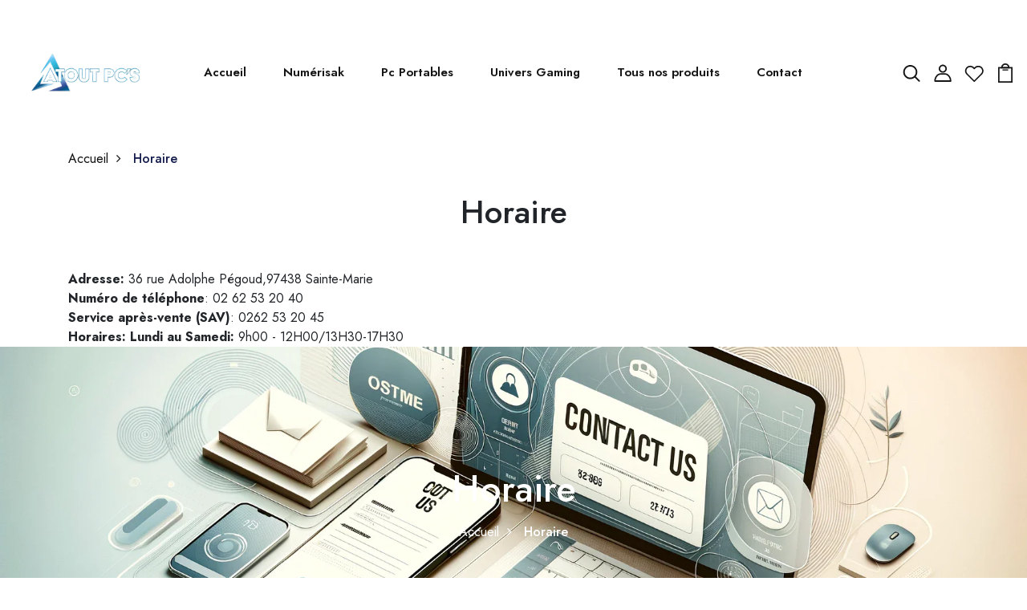

--- FILE ---
content_type: text/html; charset=utf-8
request_url: https://atoutpcs.com/pages/horaire
body_size: 26354
content:
<!DOCTYPE html>
<!--[if IE 8]><html class="no-js lt-ie9" lang="en"> <![endif]-->
<!--[if IE 9 ]><html class="ie9 no-js"> <![endif]-->
<!--[if (gt IE 9)|!(IE)]><!--> <html class="no-js p-0"  > <!--<![endif]-->
<head>

  <!-- Basic page needs ================================================== -->
  <meta charset="utf-8">
  <meta http-equiv="X-UA-Compatible" content="IE=edge">

  <!-- Title and description ================================================== -->
  <title>
    Horaire &ndash; Atout Pc&#39;s
  </title>

  
  <meta name="description" content="Adresse: 36 rue Adolphe Pégoud,97438 Sainte-MarieNuméro de téléphone: 02 62 53 20 40Service après-vente (SAV): 0262 53 20 45Horaires: Lundi au Samedi: 9h00 - 12H00/13H30-17H30">
  

  <!-- Helpers ================================================== -->
  
  <link rel="canonical" href="https://atoutpcs.com/pages/horaire">
  <meta name="viewport" content="width=device-width,initial-scale=1">
  <meta name="theme-color" content="#7fc9c4">
  <link rel="icon" href="//atoutpcs.com/cdn/shop/t/9/assets/favicon.png?v=164963349556012921621714975254" type="image/png" sizes="16x16">


  <link rel="preconnect" href="https://fonts.gstatic.com">
  <link href="https://fonts.googleapis.com/css2?family=Jost:wght@300;400;500;600&display=swap" rel="stylesheet">
  <!-- font -->
  








<script type="text/javascript">
  WebFontConfig = {
    google: { families: [ 
      
      'Jost:100,200,300,400,500,600,700,800,900'
      
      
      
      	
      		,
      	      
        'Calligraffitti:100,200,300,400,500,600,700,800,900'
	  

    ] }
  };
  (function() {
    var wf = document.createElement('script');
    wf.src = ('https:' == document.location.protocol ? 'https' : 'http') +
      '://ajax.googleapis.com/ajax/libs/webfont/1/webfont.js';
    wf.type = 'text/javascript';
    wf.async = 'true';
    var s = document.getElementsByTagName('script')[0];
    s.parentNode.insertBefore(wf, s);
  })(); 
</script>

  <!-- CSS ================================================== -->
  
  <link href="//atoutpcs.com/cdn/shop/t/9/assets/timber.scss.css?v=48420679963152634271756549369" rel="stylesheet" type="text/css" media="all" />
  
  

  <link href="//atoutpcs.com/cdn/shop/t/9/assets/bootstrap.min.css?v=174392269533316748021713890629" rel="stylesheet" type="text/css" media="all" />
  <link href="//atoutpcs.com/cdn/shop/t/9/assets/slick.css?v=98340474046176884051713890630" rel="stylesheet" type="text/css" media="all" />
  <link href="//atoutpcs.com/cdn/shop/t/9/assets/slick-theme.css?v=184272576841816378971713890630" rel="stylesheet" type="text/css" media="all" />
  <link rel="stylesheet" href="//atoutpcs.com/cdn/shop/t/9/assets/jquery.fancybox.min.css?v=19278034316635137701713890630" media="nope!" onload="this.media='all'">
  <link href="//atoutpcs.com/cdn/shop/t/9/assets/style-main.scss.css?v=91411799122378631901713890648" rel="stylesheet" type="text/css" media="all" />
  <link href="//atoutpcs.com/cdn/shop/t/9/assets/engo-customizes.css?v=6521479618996958171714990968" rel="stylesheet" type="text/css" media="all" />
  <link href="//atoutpcs.com/cdn/shop/t/9/assets/animate.min.css?v=30636256313253750241713890629" rel="stylesheet" type="text/css" media="all" />



  <!-- Header hook for plugins ================================================== -->
  <script>window.performance && window.performance.mark && window.performance.mark('shopify.content_for_header.start');</script><meta id="shopify-digital-wallet" name="shopify-digital-wallet" content="/86295085345/digital_wallets/dialog">
<meta name="shopify-checkout-api-token" content="35522b26c071e5010ff7e5d259e942cb">
<meta id="in-context-paypal-metadata" data-shop-id="86295085345" data-venmo-supported="false" data-environment="production" data-locale="fr_FR" data-paypal-v4="true" data-currency="EUR">
<script async="async" src="/checkouts/internal/preloads.js?locale=fr-RE"></script>
<script id="shopify-features" type="application/json">{"accessToken":"35522b26c071e5010ff7e5d259e942cb","betas":["rich-media-storefront-analytics"],"domain":"atoutpcs.com","predictiveSearch":true,"shopId":86295085345,"locale":"fr"}</script>
<script>var Shopify = Shopify || {};
Shopify.shop = "de4005-15.myshopify.com";
Shopify.locale = "fr";
Shopify.currency = {"active":"EUR","rate":"1.0"};
Shopify.country = "RE";
Shopify.theme = {"name":"eleckon-home2","id":167713538337,"schema_name":"Eleckon","schema_version":"1.0.0","theme_store_id":null,"role":"main"};
Shopify.theme.handle = "null";
Shopify.theme.style = {"id":null,"handle":null};
Shopify.cdnHost = "atoutpcs.com/cdn";
Shopify.routes = Shopify.routes || {};
Shopify.routes.root = "/";</script>
<script type="module">!function(o){(o.Shopify=o.Shopify||{}).modules=!0}(window);</script>
<script>!function(o){function n(){var o=[];function n(){o.push(Array.prototype.slice.apply(arguments))}return n.q=o,n}var t=o.Shopify=o.Shopify||{};t.loadFeatures=n(),t.autoloadFeatures=n()}(window);</script>
<script id="shop-js-analytics" type="application/json">{"pageType":"page"}</script>
<script defer="defer" async type="module" src="//atoutpcs.com/cdn/shopifycloud/shop-js/modules/v2/client.init-shop-cart-sync_Lpn8ZOi5.fr.esm.js"></script>
<script defer="defer" async type="module" src="//atoutpcs.com/cdn/shopifycloud/shop-js/modules/v2/chunk.common_X4Hu3kma.esm.js"></script>
<script defer="defer" async type="module" src="//atoutpcs.com/cdn/shopifycloud/shop-js/modules/v2/chunk.modal_BV0V5IrV.esm.js"></script>
<script type="module">
  await import("//atoutpcs.com/cdn/shopifycloud/shop-js/modules/v2/client.init-shop-cart-sync_Lpn8ZOi5.fr.esm.js");
await import("//atoutpcs.com/cdn/shopifycloud/shop-js/modules/v2/chunk.common_X4Hu3kma.esm.js");
await import("//atoutpcs.com/cdn/shopifycloud/shop-js/modules/v2/chunk.modal_BV0V5IrV.esm.js");

  window.Shopify.SignInWithShop?.initShopCartSync?.({"fedCMEnabled":true,"windoidEnabled":true});

</script>
<script>(function() {
  var isLoaded = false;
  function asyncLoad() {
    if (isLoaded) return;
    isLoaded = true;
    var urls = ["https:\/\/cdn.shopify.com\/s\/files\/1\/0597\/3783\/3627\/files\/tptinstall.min.js?v=1718591634\u0026t=tapita-seo-script-tags\u0026shop=de4005-15.myshopify.com"];
    for (var i = 0; i < urls.length; i++) {
      var s = document.createElement('script');
      s.type = 'text/javascript';
      s.async = true;
      s.src = urls[i];
      var x = document.getElementsByTagName('script')[0];
      x.parentNode.insertBefore(s, x);
    }
  };
  if(window.attachEvent) {
    window.attachEvent('onload', asyncLoad);
  } else {
    window.addEventListener('load', asyncLoad, false);
  }
})();</script>
<script id="__st">var __st={"a":86295085345,"offset":3600,"reqid":"49e119da-5d16-46af-bdd9-1bfc55ead7ab-1769816733","pageurl":"atoutpcs.com\/pages\/horaire","s":"pages-143360000289","u":"04e8919fd7ca","p":"page","rtyp":"page","rid":143360000289};</script>
<script>window.ShopifyPaypalV4VisibilityTracking = true;</script>
<script id="captcha-bootstrap">!function(){'use strict';const t='contact',e='account',n='new_comment',o=[[t,t],['blogs',n],['comments',n],[t,'customer']],c=[[e,'customer_login'],[e,'guest_login'],[e,'recover_customer_password'],[e,'create_customer']],r=t=>t.map((([t,e])=>`form[action*='/${t}']:not([data-nocaptcha='true']) input[name='form_type'][value='${e}']`)).join(','),a=t=>()=>t?[...document.querySelectorAll(t)].map((t=>t.form)):[];function s(){const t=[...o],e=r(t);return a(e)}const i='password',u='form_key',d=['recaptcha-v3-token','g-recaptcha-response','h-captcha-response',i],f=()=>{try{return window.sessionStorage}catch{return}},m='__shopify_v',_=t=>t.elements[u];function p(t,e,n=!1){try{const o=window.sessionStorage,c=JSON.parse(o.getItem(e)),{data:r}=function(t){const{data:e,action:n}=t;return t[m]||n?{data:e,action:n}:{data:t,action:n}}(c);for(const[e,n]of Object.entries(r))t.elements[e]&&(t.elements[e].value=n);n&&o.removeItem(e)}catch(o){console.error('form repopulation failed',{error:o})}}const l='form_type',E='cptcha';function T(t){t.dataset[E]=!0}const w=window,h=w.document,L='Shopify',v='ce_forms',y='captcha';let A=!1;((t,e)=>{const n=(g='f06e6c50-85a8-45c8-87d0-21a2b65856fe',I='https://cdn.shopify.com/shopifycloud/storefront-forms-hcaptcha/ce_storefront_forms_captcha_hcaptcha.v1.5.2.iife.js',D={infoText:'Protégé par hCaptcha',privacyText:'Confidentialité',termsText:'Conditions'},(t,e,n)=>{const o=w[L][v],c=o.bindForm;if(c)return c(t,g,e,D).then(n);var r;o.q.push([[t,g,e,D],n]),r=I,A||(h.body.append(Object.assign(h.createElement('script'),{id:'captcha-provider',async:!0,src:r})),A=!0)});var g,I,D;w[L]=w[L]||{},w[L][v]=w[L][v]||{},w[L][v].q=[],w[L][y]=w[L][y]||{},w[L][y].protect=function(t,e){n(t,void 0,e),T(t)},Object.freeze(w[L][y]),function(t,e,n,w,h,L){const[v,y,A,g]=function(t,e,n){const i=e?o:[],u=t?c:[],d=[...i,...u],f=r(d),m=r(i),_=r(d.filter((([t,e])=>n.includes(e))));return[a(f),a(m),a(_),s()]}(w,h,L),I=t=>{const e=t.target;return e instanceof HTMLFormElement?e:e&&e.form},D=t=>v().includes(t);t.addEventListener('submit',(t=>{const e=I(t);if(!e)return;const n=D(e)&&!e.dataset.hcaptchaBound&&!e.dataset.recaptchaBound,o=_(e),c=g().includes(e)&&(!o||!o.value);(n||c)&&t.preventDefault(),c&&!n&&(function(t){try{if(!f())return;!function(t){const e=f();if(!e)return;const n=_(t);if(!n)return;const o=n.value;o&&e.removeItem(o)}(t);const e=Array.from(Array(32),(()=>Math.random().toString(36)[2])).join('');!function(t,e){_(t)||t.append(Object.assign(document.createElement('input'),{type:'hidden',name:u})),t.elements[u].value=e}(t,e),function(t,e){const n=f();if(!n)return;const o=[...t.querySelectorAll(`input[type='${i}']`)].map((({name:t})=>t)),c=[...d,...o],r={};for(const[a,s]of new FormData(t).entries())c.includes(a)||(r[a]=s);n.setItem(e,JSON.stringify({[m]:1,action:t.action,data:r}))}(t,e)}catch(e){console.error('failed to persist form',e)}}(e),e.submit())}));const S=(t,e)=>{t&&!t.dataset[E]&&(n(t,e.some((e=>e===t))),T(t))};for(const o of['focusin','change'])t.addEventListener(o,(t=>{const e=I(t);D(e)&&S(e,y())}));const B=e.get('form_key'),M=e.get(l),P=B&&M;t.addEventListener('DOMContentLoaded',(()=>{const t=y();if(P)for(const e of t)e.elements[l].value===M&&p(e,B);[...new Set([...A(),...v().filter((t=>'true'===t.dataset.shopifyCaptcha))])].forEach((e=>S(e,t)))}))}(h,new URLSearchParams(w.location.search),n,t,e,['guest_login'])})(!0,!0)}();</script>
<script integrity="sha256-4kQ18oKyAcykRKYeNunJcIwy7WH5gtpwJnB7kiuLZ1E=" data-source-attribution="shopify.loadfeatures" defer="defer" src="//atoutpcs.com/cdn/shopifycloud/storefront/assets/storefront/load_feature-a0a9edcb.js" crossorigin="anonymous"></script>
<script data-source-attribution="shopify.dynamic_checkout.dynamic.init">var Shopify=Shopify||{};Shopify.PaymentButton=Shopify.PaymentButton||{isStorefrontPortableWallets:!0,init:function(){window.Shopify.PaymentButton.init=function(){};var t=document.createElement("script");t.src="https://atoutpcs.com/cdn/shopifycloud/portable-wallets/latest/portable-wallets.fr.js",t.type="module",document.head.appendChild(t)}};
</script>
<script data-source-attribution="shopify.dynamic_checkout.buyer_consent">
  function portableWalletsHideBuyerConsent(e){var t=document.getElementById("shopify-buyer-consent"),n=document.getElementById("shopify-subscription-policy-button");t&&n&&(t.classList.add("hidden"),t.setAttribute("aria-hidden","true"),n.removeEventListener("click",e))}function portableWalletsShowBuyerConsent(e){var t=document.getElementById("shopify-buyer-consent"),n=document.getElementById("shopify-subscription-policy-button");t&&n&&(t.classList.remove("hidden"),t.removeAttribute("aria-hidden"),n.addEventListener("click",e))}window.Shopify?.PaymentButton&&(window.Shopify.PaymentButton.hideBuyerConsent=portableWalletsHideBuyerConsent,window.Shopify.PaymentButton.showBuyerConsent=portableWalletsShowBuyerConsent);
</script>
<script data-source-attribution="shopify.dynamic_checkout.cart.bootstrap">document.addEventListener("DOMContentLoaded",(function(){function t(){return document.querySelector("shopify-accelerated-checkout-cart, shopify-accelerated-checkout")}if(t())Shopify.PaymentButton.init();else{new MutationObserver((function(e,n){t()&&(Shopify.PaymentButton.init(),n.disconnect())})).observe(document.body,{childList:!0,subtree:!0})}}));
</script>
<script id='scb4127' type='text/javascript' async='' src='https://atoutpcs.com/cdn/shopifycloud/privacy-banner/storefront-banner.js'></script><link id="shopify-accelerated-checkout-styles" rel="stylesheet" media="screen" href="https://atoutpcs.com/cdn/shopifycloud/portable-wallets/latest/accelerated-checkout-backwards-compat.css" crossorigin="anonymous">
<style id="shopify-accelerated-checkout-cart">
        #shopify-buyer-consent {
  margin-top: 1em;
  display: inline-block;
  width: 100%;
}

#shopify-buyer-consent.hidden {
  display: none;
}

#shopify-subscription-policy-button {
  background: none;
  border: none;
  padding: 0;
  text-decoration: underline;
  font-size: inherit;
  cursor: pointer;
}

#shopify-subscription-policy-button::before {
  box-shadow: none;
}

      </style>

<script>window.performance && window.performance.mark && window.performance.mark('shopify.content_for_header.end');</script>
  <!-- /snippets/oldIE-js.liquid -->


<!--[if lt IE 9]>
<script src="//cdnjs.cloudflare.com/ajax/libs/html5shiv/3.7.2/html5shiv.min.js" type="text/javascript"></script>
<script src="//atoutpcs.com/cdn/shop/t/9/assets/respond.min.js?v=849" type="text/javascript"></script>
<link href="//atoutpcs.com/cdn/shop/t/9/assets/respond-proxy.html" id="respond-proxy" rel="respond-proxy" />
<link href="//atoutpcs.com/search?q=d56239fb2be4fcd6e986b055e448d195" id="respond-redirect" rel="respond-redirect" />
<script src="//atoutpcs.com/search?q=d56239fb2be4fcd6e986b055e448d195" type="text/javascript"></script>
<![endif]-->


  <script src="//atoutpcs.com/cdn/shop/t/9/assets/jquery-3.5.0.min.js?v=16874778797910128561713890630" type="text/javascript"></script>
  <script src="//atoutpcs.com/cdn/shopifycloud/storefront/assets/themes_support/api.jquery-7ab1a3a4.js" type="text/javascript"></script>
  <script src="//atoutpcs.com/cdn/shop/t/9/assets/modernizr-2.8.3.min.js?v=174727525422211915231713890630" type="text/javascript"></script>
  <script src="//atoutpcs.com/cdn/shopifycloud/storefront/assets/themes_support/option_selection-b017cd28.js" type="text/javascript"></script>
  <script src="//atoutpcs.com/cdn/shop/t/9/assets/lazysizes.min.js?v=18178776694225242271713890630" type="text/javascript"></script>
  <link rel="stylesheet" href="https://maxcdn.bootstrapcdn.com/font-awesome/4.7.0/css/font-awesome.min.css">


  <script>
    window.ajax_cart = true;
    window.money_format = '€{{amount_with_comma_separator}} EUR';
    window.shop_currency = 'EUR';
    window.show_multiple_currencies = true;
    window.loading_url = "//atoutpcs.com/cdn/shop/t/9/assets/loader.gif?v=9076874988191347041713890630";
    window.use_color_swatch = true;
    window.product_image_resize = true;
    window.enable_sidebar_multiple_choice = true;

    window.file_url = "//atoutpcs.com/cdn/shop/files/?v=849";
    window.asset_url = "";
    window.images_size = {
      is_crop: true,
      ratio_width : 1,
      ratio_height : 1,
    };
    window.inventory_text = {
      in_stock: "En Stock ",
      many_in_stock: "Translation missing: fr.products.product.many_in_stock",
      out_of_stock: "Plus disponible ",
      add_to_cart: "Ajouter au panier",
      sold_out: "Épuisé",
      unavailable: "Non disponible"
    };

    window.sidebar_toggle = {
      show_sidebar_toggle: "Translation missing: fr.general.sidebar_toggle.show_sidebar_toggle",
      hide_sidebar_toggle: "Translation missing: fr.general.sidebar_toggle.hide_sidebar_toggle"
    };

  </script>

  
  

  

  <!-- "snippets/weglot_hreftags.liquid" was not rendered, the associated app was uninstalled -->
  <!-- "snippets/weglot_switcher.liquid" was not rendered, the associated app was uninstalled -->
  <meta name="google-site-verification" content="xraLtdkNvmQvXfHIUA9lFmgonSryUuEJIUbIEkC2Yx8" />
<script src="https://cdn.shopify.com/extensions/6c66d7d0-f631-46bf-8039-ad48ac607ad6/forms-2301/assets/shopify-forms-loader.js" type="text/javascript" defer="defer"></script>
<meta property="og:image" content="https://cdn.shopify.com/s/files/1/0862/9508/5345/files/logo_ATOUT_PC_RVB-1-removebg-preview_1_ef273843-0c26-4871-a69c-ece920b6fbc7.webp?v=1723790596" />
<meta property="og:image:secure_url" content="https://cdn.shopify.com/s/files/1/0862/9508/5345/files/logo_ATOUT_PC_RVB-1-removebg-preview_1_ef273843-0c26-4871-a69c-ece920b6fbc7.webp?v=1723790596" />
<meta property="og:image:width" content="1070" />
<meta property="og:image:height" content="757" />
<link href="https://monorail-edge.shopifysvc.com" rel="dns-prefetch">
<script>(function(){if ("sendBeacon" in navigator && "performance" in window) {try {var session_token_from_headers = performance.getEntriesByType('navigation')[0].serverTiming.find(x => x.name == '_s').description;} catch {var session_token_from_headers = undefined;}var session_cookie_matches = document.cookie.match(/_shopify_s=([^;]*)/);var session_token_from_cookie = session_cookie_matches && session_cookie_matches.length === 2 ? session_cookie_matches[1] : "";var session_token = session_token_from_headers || session_token_from_cookie || "";function handle_abandonment_event(e) {var entries = performance.getEntries().filter(function(entry) {return /monorail-edge.shopifysvc.com/.test(entry.name);});if (!window.abandonment_tracked && entries.length === 0) {window.abandonment_tracked = true;var currentMs = Date.now();var navigation_start = performance.timing.navigationStart;var payload = {shop_id: 86295085345,url: window.location.href,navigation_start,duration: currentMs - navigation_start,session_token,page_type: "page"};window.navigator.sendBeacon("https://monorail-edge.shopifysvc.com/v1/produce", JSON.stringify({schema_id: "online_store_buyer_site_abandonment/1.1",payload: payload,metadata: {event_created_at_ms: currentMs,event_sent_at_ms: currentMs}}));}}window.addEventListener('pagehide', handle_abandonment_event);}}());</script>
<script id="web-pixels-manager-setup">(function e(e,d,r,n,o){if(void 0===o&&(o={}),!Boolean(null===(a=null===(i=window.Shopify)||void 0===i?void 0:i.analytics)||void 0===a?void 0:a.replayQueue)){var i,a;window.Shopify=window.Shopify||{};var t=window.Shopify;t.analytics=t.analytics||{};var s=t.analytics;s.replayQueue=[],s.publish=function(e,d,r){return s.replayQueue.push([e,d,r]),!0};try{self.performance.mark("wpm:start")}catch(e){}var l=function(){var e={modern:/Edge?\/(1{2}[4-9]|1[2-9]\d|[2-9]\d{2}|\d{4,})\.\d+(\.\d+|)|Firefox\/(1{2}[4-9]|1[2-9]\d|[2-9]\d{2}|\d{4,})\.\d+(\.\d+|)|Chrom(ium|e)\/(9{2}|\d{3,})\.\d+(\.\d+|)|(Maci|X1{2}).+ Version\/(15\.\d+|(1[6-9]|[2-9]\d|\d{3,})\.\d+)([,.]\d+|)( \(\w+\)|)( Mobile\/\w+|) Safari\/|Chrome.+OPR\/(9{2}|\d{3,})\.\d+\.\d+|(CPU[ +]OS|iPhone[ +]OS|CPU[ +]iPhone|CPU IPhone OS|CPU iPad OS)[ +]+(15[._]\d+|(1[6-9]|[2-9]\d|\d{3,})[._]\d+)([._]\d+|)|Android:?[ /-](13[3-9]|1[4-9]\d|[2-9]\d{2}|\d{4,})(\.\d+|)(\.\d+|)|Android.+Firefox\/(13[5-9]|1[4-9]\d|[2-9]\d{2}|\d{4,})\.\d+(\.\d+|)|Android.+Chrom(ium|e)\/(13[3-9]|1[4-9]\d|[2-9]\d{2}|\d{4,})\.\d+(\.\d+|)|SamsungBrowser\/([2-9]\d|\d{3,})\.\d+/,legacy:/Edge?\/(1[6-9]|[2-9]\d|\d{3,})\.\d+(\.\d+|)|Firefox\/(5[4-9]|[6-9]\d|\d{3,})\.\d+(\.\d+|)|Chrom(ium|e)\/(5[1-9]|[6-9]\d|\d{3,})\.\d+(\.\d+|)([\d.]+$|.*Safari\/(?![\d.]+ Edge\/[\d.]+$))|(Maci|X1{2}).+ Version\/(10\.\d+|(1[1-9]|[2-9]\d|\d{3,})\.\d+)([,.]\d+|)( \(\w+\)|)( Mobile\/\w+|) Safari\/|Chrome.+OPR\/(3[89]|[4-9]\d|\d{3,})\.\d+\.\d+|(CPU[ +]OS|iPhone[ +]OS|CPU[ +]iPhone|CPU IPhone OS|CPU iPad OS)[ +]+(10[._]\d+|(1[1-9]|[2-9]\d|\d{3,})[._]\d+)([._]\d+|)|Android:?[ /-](13[3-9]|1[4-9]\d|[2-9]\d{2}|\d{4,})(\.\d+|)(\.\d+|)|Mobile Safari.+OPR\/([89]\d|\d{3,})\.\d+\.\d+|Android.+Firefox\/(13[5-9]|1[4-9]\d|[2-9]\d{2}|\d{4,})\.\d+(\.\d+|)|Android.+Chrom(ium|e)\/(13[3-9]|1[4-9]\d|[2-9]\d{2}|\d{4,})\.\d+(\.\d+|)|Android.+(UC? ?Browser|UCWEB|U3)[ /]?(15\.([5-9]|\d{2,})|(1[6-9]|[2-9]\d|\d{3,})\.\d+)\.\d+|SamsungBrowser\/(5\.\d+|([6-9]|\d{2,})\.\d+)|Android.+MQ{2}Browser\/(14(\.(9|\d{2,})|)|(1[5-9]|[2-9]\d|\d{3,})(\.\d+|))(\.\d+|)|K[Aa][Ii]OS\/(3\.\d+|([4-9]|\d{2,})\.\d+)(\.\d+|)/},d=e.modern,r=e.legacy,n=navigator.userAgent;return n.match(d)?"modern":n.match(r)?"legacy":"unknown"}(),u="modern"===l?"modern":"legacy",c=(null!=n?n:{modern:"",legacy:""})[u],f=function(e){return[e.baseUrl,"/wpm","/b",e.hashVersion,"modern"===e.buildTarget?"m":"l",".js"].join("")}({baseUrl:d,hashVersion:r,buildTarget:u}),m=function(e){var d=e.version,r=e.bundleTarget,n=e.surface,o=e.pageUrl,i=e.monorailEndpoint;return{emit:function(e){var a=e.status,t=e.errorMsg,s=(new Date).getTime(),l=JSON.stringify({metadata:{event_sent_at_ms:s},events:[{schema_id:"web_pixels_manager_load/3.1",payload:{version:d,bundle_target:r,page_url:o,status:a,surface:n,error_msg:t},metadata:{event_created_at_ms:s}}]});if(!i)return console&&console.warn&&console.warn("[Web Pixels Manager] No Monorail endpoint provided, skipping logging."),!1;try{return self.navigator.sendBeacon.bind(self.navigator)(i,l)}catch(e){}var u=new XMLHttpRequest;try{return u.open("POST",i,!0),u.setRequestHeader("Content-Type","text/plain"),u.send(l),!0}catch(e){return console&&console.warn&&console.warn("[Web Pixels Manager] Got an unhandled error while logging to Monorail."),!1}}}}({version:r,bundleTarget:l,surface:e.surface,pageUrl:self.location.href,monorailEndpoint:e.monorailEndpoint});try{o.browserTarget=l,function(e){var d=e.src,r=e.async,n=void 0===r||r,o=e.onload,i=e.onerror,a=e.sri,t=e.scriptDataAttributes,s=void 0===t?{}:t,l=document.createElement("script"),u=document.querySelector("head"),c=document.querySelector("body");if(l.async=n,l.src=d,a&&(l.integrity=a,l.crossOrigin="anonymous"),s)for(var f in s)if(Object.prototype.hasOwnProperty.call(s,f))try{l.dataset[f]=s[f]}catch(e){}if(o&&l.addEventListener("load",o),i&&l.addEventListener("error",i),u)u.appendChild(l);else{if(!c)throw new Error("Did not find a head or body element to append the script");c.appendChild(l)}}({src:f,async:!0,onload:function(){if(!function(){var e,d;return Boolean(null===(d=null===(e=window.Shopify)||void 0===e?void 0:e.analytics)||void 0===d?void 0:d.initialized)}()){var d=window.webPixelsManager.init(e)||void 0;if(d){var r=window.Shopify.analytics;r.replayQueue.forEach((function(e){var r=e[0],n=e[1],o=e[2];d.publishCustomEvent(r,n,o)})),r.replayQueue=[],r.publish=d.publishCustomEvent,r.visitor=d.visitor,r.initialized=!0}}},onerror:function(){return m.emit({status:"failed",errorMsg:"".concat(f," has failed to load")})},sri:function(e){var d=/^sha384-[A-Za-z0-9+/=]+$/;return"string"==typeof e&&d.test(e)}(c)?c:"",scriptDataAttributes:o}),m.emit({status:"loading"})}catch(e){m.emit({status:"failed",errorMsg:(null==e?void 0:e.message)||"Unknown error"})}}})({shopId: 86295085345,storefrontBaseUrl: "https://atoutpcs.com",extensionsBaseUrl: "https://extensions.shopifycdn.com/cdn/shopifycloud/web-pixels-manager",monorailEndpoint: "https://monorail-edge.shopifysvc.com/unstable/produce_batch",surface: "storefront-renderer",enabledBetaFlags: ["2dca8a86"],webPixelsConfigList: [{"id":"1940062583","configuration":"{\"config\":\"{\\\"google_tag_ids\\\":[\\\"GT-P36LCH25\\\"],\\\"target_country\\\":\\\"ZZ\\\",\\\"gtag_events\\\":[{\\\"type\\\":\\\"view_item\\\",\\\"action_label\\\":\\\"MC-QWTFZH8H90\\\"},{\\\"type\\\":\\\"purchase\\\",\\\"action_label\\\":\\\"MC-QWTFZH8H90\\\"},{\\\"type\\\":\\\"page_view\\\",\\\"action_label\\\":\\\"MC-QWTFZH8H90\\\"}],\\\"enable_monitoring_mode\\\":false}\"}","eventPayloadVersion":"v1","runtimeContext":"OPEN","scriptVersion":"b2a88bafab3e21179ed38636efcd8a93","type":"APP","apiClientId":1780363,"privacyPurposes":[],"dataSharingAdjustments":{"protectedCustomerApprovalScopes":["read_customer_address","read_customer_email","read_customer_name","read_customer_personal_data","read_customer_phone"]}},{"id":"938508663","configuration":"{\"pixel_id\":\"1052078083328101\",\"pixel_type\":\"facebook_pixel\"}","eventPayloadVersion":"v1","runtimeContext":"OPEN","scriptVersion":"ca16bc87fe92b6042fbaa3acc2fbdaa6","type":"APP","apiClientId":2329312,"privacyPurposes":["ANALYTICS","MARKETING","SALE_OF_DATA"],"dataSharingAdjustments":{"protectedCustomerApprovalScopes":["read_customer_address","read_customer_email","read_customer_name","read_customer_personal_data","read_customer_phone"]}},{"id":"shopify-app-pixel","configuration":"{}","eventPayloadVersion":"v1","runtimeContext":"STRICT","scriptVersion":"0450","apiClientId":"shopify-pixel","type":"APP","privacyPurposes":["ANALYTICS","MARKETING"]},{"id":"shopify-custom-pixel","eventPayloadVersion":"v1","runtimeContext":"LAX","scriptVersion":"0450","apiClientId":"shopify-pixel","type":"CUSTOM","privacyPurposes":["ANALYTICS","MARKETING"]}],isMerchantRequest: false,initData: {"shop":{"name":"Atout Pc's","paymentSettings":{"currencyCode":"EUR"},"myshopifyDomain":"de4005-15.myshopify.com","countryCode":"RE","storefrontUrl":"https:\/\/atoutpcs.com"},"customer":null,"cart":null,"checkout":null,"productVariants":[],"purchasingCompany":null},},"https://atoutpcs.com/cdn","1d2a099fw23dfb22ep557258f5m7a2edbae",{"modern":"","legacy":""},{"shopId":"86295085345","storefrontBaseUrl":"https:\/\/atoutpcs.com","extensionBaseUrl":"https:\/\/extensions.shopifycdn.com\/cdn\/shopifycloud\/web-pixels-manager","surface":"storefront-renderer","enabledBetaFlags":"[\"2dca8a86\"]","isMerchantRequest":"false","hashVersion":"1d2a099fw23dfb22ep557258f5m7a2edbae","publish":"custom","events":"[[\"page_viewed\",{}]]"});</script><script>
  window.ShopifyAnalytics = window.ShopifyAnalytics || {};
  window.ShopifyAnalytics.meta = window.ShopifyAnalytics.meta || {};
  window.ShopifyAnalytics.meta.currency = 'EUR';
  var meta = {"page":{"pageType":"page","resourceType":"page","resourceId":143360000289,"requestId":"49e119da-5d16-46af-bdd9-1bfc55ead7ab-1769816733"}};
  for (var attr in meta) {
    window.ShopifyAnalytics.meta[attr] = meta[attr];
  }
</script>
<script class="analytics">
  (function () {
    var customDocumentWrite = function(content) {
      var jquery = null;

      if (window.jQuery) {
        jquery = window.jQuery;
      } else if (window.Checkout && window.Checkout.$) {
        jquery = window.Checkout.$;
      }

      if (jquery) {
        jquery('body').append(content);
      }
    };

    var hasLoggedConversion = function(token) {
      if (token) {
        return document.cookie.indexOf('loggedConversion=' + token) !== -1;
      }
      return false;
    }

    var setCookieIfConversion = function(token) {
      if (token) {
        var twoMonthsFromNow = new Date(Date.now());
        twoMonthsFromNow.setMonth(twoMonthsFromNow.getMonth() + 2);

        document.cookie = 'loggedConversion=' + token + '; expires=' + twoMonthsFromNow;
      }
    }

    var trekkie = window.ShopifyAnalytics.lib = window.trekkie = window.trekkie || [];
    if (trekkie.integrations) {
      return;
    }
    trekkie.methods = [
      'identify',
      'page',
      'ready',
      'track',
      'trackForm',
      'trackLink'
    ];
    trekkie.factory = function(method) {
      return function() {
        var args = Array.prototype.slice.call(arguments);
        args.unshift(method);
        trekkie.push(args);
        return trekkie;
      };
    };
    for (var i = 0; i < trekkie.methods.length; i++) {
      var key = trekkie.methods[i];
      trekkie[key] = trekkie.factory(key);
    }
    trekkie.load = function(config) {
      trekkie.config = config || {};
      trekkie.config.initialDocumentCookie = document.cookie;
      var first = document.getElementsByTagName('script')[0];
      var script = document.createElement('script');
      script.type = 'text/javascript';
      script.onerror = function(e) {
        var scriptFallback = document.createElement('script');
        scriptFallback.type = 'text/javascript';
        scriptFallback.onerror = function(error) {
                var Monorail = {
      produce: function produce(monorailDomain, schemaId, payload) {
        var currentMs = new Date().getTime();
        var event = {
          schema_id: schemaId,
          payload: payload,
          metadata: {
            event_created_at_ms: currentMs,
            event_sent_at_ms: currentMs
          }
        };
        return Monorail.sendRequest("https://" + monorailDomain + "/v1/produce", JSON.stringify(event));
      },
      sendRequest: function sendRequest(endpointUrl, payload) {
        // Try the sendBeacon API
        if (window && window.navigator && typeof window.navigator.sendBeacon === 'function' && typeof window.Blob === 'function' && !Monorail.isIos12()) {
          var blobData = new window.Blob([payload], {
            type: 'text/plain'
          });

          if (window.navigator.sendBeacon(endpointUrl, blobData)) {
            return true;
          } // sendBeacon was not successful

        } // XHR beacon

        var xhr = new XMLHttpRequest();

        try {
          xhr.open('POST', endpointUrl);
          xhr.setRequestHeader('Content-Type', 'text/plain');
          xhr.send(payload);
        } catch (e) {
          console.log(e);
        }

        return false;
      },
      isIos12: function isIos12() {
        return window.navigator.userAgent.lastIndexOf('iPhone; CPU iPhone OS 12_') !== -1 || window.navigator.userAgent.lastIndexOf('iPad; CPU OS 12_') !== -1;
      }
    };
    Monorail.produce('monorail-edge.shopifysvc.com',
      'trekkie_storefront_load_errors/1.1',
      {shop_id: 86295085345,
      theme_id: 167713538337,
      app_name: "storefront",
      context_url: window.location.href,
      source_url: "//atoutpcs.com/cdn/s/trekkie.storefront.c59ea00e0474b293ae6629561379568a2d7c4bba.min.js"});

        };
        scriptFallback.async = true;
        scriptFallback.src = '//atoutpcs.com/cdn/s/trekkie.storefront.c59ea00e0474b293ae6629561379568a2d7c4bba.min.js';
        first.parentNode.insertBefore(scriptFallback, first);
      };
      script.async = true;
      script.src = '//atoutpcs.com/cdn/s/trekkie.storefront.c59ea00e0474b293ae6629561379568a2d7c4bba.min.js';
      first.parentNode.insertBefore(script, first);
    };
    trekkie.load(
      {"Trekkie":{"appName":"storefront","development":false,"defaultAttributes":{"shopId":86295085345,"isMerchantRequest":null,"themeId":167713538337,"themeCityHash":"9209114763140905949","contentLanguage":"fr","currency":"EUR","eventMetadataId":"b899fa47-d65f-4a51-bf16-0d95f73d575d"},"isServerSideCookieWritingEnabled":true,"monorailRegion":"shop_domain","enabledBetaFlags":["65f19447","b5387b81"]},"Session Attribution":{},"S2S":{"facebookCapiEnabled":true,"source":"trekkie-storefront-renderer","apiClientId":580111}}
    );

    var loaded = false;
    trekkie.ready(function() {
      if (loaded) return;
      loaded = true;

      window.ShopifyAnalytics.lib = window.trekkie;

      var originalDocumentWrite = document.write;
      document.write = customDocumentWrite;
      try { window.ShopifyAnalytics.merchantGoogleAnalytics.call(this); } catch(error) {};
      document.write = originalDocumentWrite;

      window.ShopifyAnalytics.lib.page(null,{"pageType":"page","resourceType":"page","resourceId":143360000289,"requestId":"49e119da-5d16-46af-bdd9-1bfc55ead7ab-1769816733","shopifyEmitted":true});

      var match = window.location.pathname.match(/checkouts\/(.+)\/(thank_you|post_purchase)/)
      var token = match? match[1]: undefined;
      if (!hasLoggedConversion(token)) {
        setCookieIfConversion(token);
        
      }
    });


        var eventsListenerScript = document.createElement('script');
        eventsListenerScript.async = true;
        eventsListenerScript.src = "//atoutpcs.com/cdn/shopifycloud/storefront/assets/shop_events_listener-3da45d37.js";
        document.getElementsByTagName('head')[0].appendChild(eventsListenerScript);

})();</script>
<script
  defer
  src="https://atoutpcs.com/cdn/shopifycloud/perf-kit/shopify-perf-kit-3.1.0.min.js"
  data-application="storefront-renderer"
  data-shop-id="86295085345"
  data-render-region="gcp-us-east1"
  data-page-type="page"
  data-theme-instance-id="167713538337"
  data-theme-name="Eleckon"
  data-theme-version="1.0.0"
  data-monorail-region="shop_domain"
  data-resource-timing-sampling-rate="10"
  data-shs="true"
  data-shs-beacon="true"
  data-shs-export-with-fetch="true"
  data-shs-logs-sample-rate="1"
  data-shs-beacon-endpoint="https://atoutpcs.com/api/collect"
></script>
</head>

<body class=" preload push_filter_left js_overhidden relative" style="background: #ffffff;">

  <div class="wrap">
    <div class="contentbody">
      
      <div id="shopify-section-header" class="shopify-section index-section"><!-- /sections/header.liquid -->

  
  






<header id="header" class="otherpage header-v1-h1 js_height_hd jsheader_sticky d-none d-xl-block ">
  <div class="container container-v1">
    <div class="row align-items-center">
      <div class="col-lg-2">
        <div class="logo">
          <div class="center logo delay05">           
                        
            <a href="https://atoutpcs.com">
              
              <img src="//atoutpcs.com/cdn/shop/files/logo_ATOUT_PC_RVB-1-removebg-preview_1_4a1e460b-fc4c-4069-ab13-03d4bb6bd91e.png?v=1714993379" width="265" alt="Atout Pc&#39;s">
              
            </a>
                      
          </div>
        </div>
      </div>
      <div class="col-lg-8 d-flex justify-content-center">
        <div class="menu right">
          <nav class="navbar navbar-expand-lg navbar-light p-0 text-center justify-content-between">
  <div class="collapse navbar-collapse justify-content-center">
    <ul class="navbar-nav">
      
      

      
      

      
      
      
      
      

      
      
      <li class="nav-item dropdown">
        
        <a href="/" title="Accueil" class="delay03  relative menu_lv1 nav-link">Accueil</a>
        
      </li>
      
      

      

      
      

      
      
      
      
      

      
      
      <li class="nav-item dropdown">
        
        <a href="/collections/numerisak" title="Numérisak" class="delay03  relative menu_lv1 nav-link">Numérisak</a>
        
      </li>
      
      

      

      
      

      
      
      
      
      

      
      
      <li class="nav-item dropdown">
        
        <a href="/collections/pc-portables" title="Pc Portables " class="delay03 nav-link  menu_lv1 ">Pc Portables </a>
        
        <div class="dropdown-menu list-woman page show">
          <div class="list-clothing">
            <ul class="mb-0 list-unstyled">
              
              
              
              <li class="px-3">
                
                <a href="/collections/pc-portables" title="Pc Portables" class=" relative menu_lv1 ">Pc Portables</a>
                
              </li>
              
              
              
              
              <li class="px-3">
                
                <a href="/collections/pc-portables-gaming" title="Pc Portables Gaming" class=" relative menu_lv1 ">Pc Portables Gaming</a>
                
              </li>
              
              
            </ul>
          </div>
        </div>
      </li>
      
      

      

      
      

      
      
      
      
      

      
      
      <li class="nav-item dropdown">
        
        <a href="/collections/composants-gaming" title="Univers Gaming " class="delay03 nav-link  menu_lv1 ">Univers Gaming </a>
        
        <div class="dropdown-menu list-woman page show">
          <div class="list-clothing">
            <ul class="mb-0 list-unstyled">
              
              
              
              <li class="dropdownmenu_lv2 relative px-3">
                

                <a href="/collections/alimentation-pc-fixe" title="Composant Pc " class="delay03 relative menu_lv1 ">Composant Pc  <i class="fa fa-angle-right right mt-1" ></i></a>
                


                <div class="dropdown-menu menu_lv2 show">
                  <div class="list-clothing">
                    <ul class="px-0">
                      
                      <li class="list-unstyled px-3 py-1">
                        
                        <a href="/collections/alimentation-pc-fixe" title="Alimentation" class=" relative menu_lv3 ">Alimentation</a>
                        
                      </li>
                      
                      <li class="list-unstyled px-3 py-1">
                        
                        <a href="/collections/barette-de-ram" title="Barette de RAM" class=" relative menu_lv3 ">Barette de RAM</a>
                        
                      </li>
                      
                      <li class="list-unstyled px-3 py-1">
                        
                        <a href="/collections/boitiers" title="Boitiers" class=" relative menu_lv3 ">Boitiers</a>
                        
                      </li>
                      
                      <li class="list-unstyled px-3 py-1">
                        
                        <a href="/collections/carte-mere" title="Carte mère " class=" relative menu_lv3 ">Carte mère </a>
                        
                      </li>
                      
                      <li class="list-unstyled px-3 py-1">
                        
                        <a href="/collections/carte-graphique" title="Carte Graphique" class=" relative menu_lv3 ">Carte Graphique</a>
                        
                      </li>
                      
                      <li class="list-unstyled px-3 py-1">
                        
                        <a href="/collections/pate-thermique" title="Pâte Thermique" class=" relative menu_lv3 ">Pâte Thermique</a>
                        
                      </li>
                      
                      <li class="list-unstyled px-3 py-1">
                        
                        <a href="/collections/processeur" title="Processeur " class=" relative menu_lv3 ">Processeur </a>
                        
                      </li>
                      
                      <li class="list-unstyled px-3 py-1">
                        
                        <a href="/collections/ssd" title="SSD " class=" relative menu_lv3 ">SSD </a>
                        
                      </li>
                      
                      <li class="list-unstyled px-3 py-1">
                        
                        <a href="/collections/watercooling" title="watercooling" class=" relative menu_lv3 ">watercooling</a>
                        
                      </li>
                      
                    </ul>
                  </div>
                </div>

              </li>


              
              
              
              
              <li class="px-3">
                
                <a href="/collections/clavier" title="Clavier" class=" relative menu_lv1 ">Clavier</a>
                
              </li>
              
              
              
              
              <li class="px-3">
                
                <a href="/collections/ecran" title="Écran" class=" relative menu_lv1 ">Écran</a>
                
              </li>
              
              
              
              
              <li class="px-3">
                
                <a href="/collections/pc-fixe-gaming" title="Pc Fixe Gaming " class=" relative menu_lv1 ">Pc Fixe Gaming </a>
                
              </li>
              
              
              
              
              <li class="px-3">
                
                <a href="/collections/pc-portables-gaming" title="Pc Portables Gaming " class=" relative menu_lv1 ">Pc Portables Gaming </a>
                
              </li>
              
              
              
              
              <li class="px-3">
                
                <a href="/collections/souris" title="Souris" class=" relative menu_lv1 ">Souris</a>
                
              </li>
              
              
            </ul>
          </div>
        </div>
      </li>
      
      

      

      
      

      
      
      
      
      

      
      
      <li class="nav-item dropdown">
        
        <a href="/collections/all" title="Tous nos produits" class="delay03 nav-link  menu_lv1 ">Tous nos produits</a>
        
        <div class="dropdown-menu list-woman page show">
          <div class="list-clothing">
            <ul class="mb-0 list-unstyled">
              
              
              
              <li class="px-3">
                
                <a href="/collections/alimentation-pc-fixe" title="Alimentation pc fixe" class=" relative menu_lv1 ">Alimentation pc fixe</a>
                
              </li>
              
              
              
              
              <li class="px-3">
                
                <a href="/collections/barette-de-ram" title="Barette de RAM" class=" relative menu_lv1 ">Barette de RAM</a>
                
              </li>
              
              
              
              
              <li class="px-3">
                
                <a href="/collections/boitiers" title="Boitiers" class=" relative menu_lv1 ">Boitiers</a>
                
              </li>
              
              
              
              
              <li class="px-3">
                
                <a href="/collections/boitier-externe" title="Boitier Externe" class=" relative menu_lv1 ">Boitier Externe</a>
                
              </li>
              
              
              
              
              <li class="px-3">
                
                <a href="/collections/carte-graphique" title="Carte Graphiques" class=" relative menu_lv1 ">Carte Graphiques</a>
                
              </li>
              
              
              
              
              <li class="px-3">
                
                <a href="/collections/carte-mere" title="Carte mère" class=" relative menu_lv1 ">Carte mère</a>
                
              </li>
              
              
              
              
              <li class="px-3">
                
                <a href="/collections/clavier" title="Clavier" class=" relative menu_lv1 ">Clavier</a>
                
              </li>
              
              
              
              
              <li class="px-3">
                
                <a href="/collections/ecran" title="Écran" class=" relative menu_lv1 ">Écran</a>
                
              </li>
              
              
              
              
              <li class="px-3">
                
                <a href="/collections/imprimante" title="Imprimante" class=" relative menu_lv1 ">Imprimante</a>
                
              </li>
              
              
              
              
              <li class="px-3">
                
                <a href="/collections/onduleurs" title="Onduleurs" class=" relative menu_lv1 ">Onduleurs</a>
                
              </li>
              
              
              
              
              <li class="px-3">
                
                <a href="/collections/pate-thermique" title="Pâte Thermique" class=" relative menu_lv1 ">Pâte Thermique</a>
                
              </li>
              
              
              
              
              <li class="px-3">
                
                <a href="/collections/pc-portables" title="Pc Portables" class=" relative menu_lv1 ">Pc Portables</a>
                
              </li>
              
              
              
              
              <li class="px-3">
                
                <a href="/collections/processeur" title="Processeur" class=" relative menu_lv1 ">Processeur</a>
                
              </li>
              
              
              
              
              <li class="px-3">
                
                <a href="/collections/smartphones" title="Smartphones" class=" relative menu_lv1 ">Smartphones</a>
                
              </li>
              
              
              
              
              <li class="px-3">
                
                <a href="/collections/souris" title="Souris" class=" relative menu_lv1 ">Souris</a>
                
              </li>
              
              
              
              
              <li class="px-3">
                
                <a href="/collections/ssd" title="SSD" class=" relative menu_lv1 ">SSD</a>
                
              </li>
              
              
              
              
              <li class="px-3">
                
                <a href="/collections/tablettes" title="Tablettes" class=" relative menu_lv1 ">Tablettes</a>
                
              </li>
              
              
              
              
              <li class="px-3">
                
                <a href="/collections/tapis-de-souris" title="Tapis de Souris" class=" relative menu_lv1 ">Tapis de Souris</a>
                
              </li>
              
              
              
              
              <li class="px-3">
                
                <a href="/collections/watercooling" title="Watercooling" class=" relative menu_lv1 ">Watercooling</a>
                
              </li>
              
              
            </ul>
          </div>
        </div>
      </li>
      
      

      

      
      

      
      
      
      
      

      
      
      <li class="nav-item dropdown">
        
        <a href="/pages/contact" title="Contact" class="delay03  relative menu_lv1 nav-link">Contact</a>
        
      </li>
      
      

      
    </ul>
  </div>
</nav>
        </div>
      </div>
      <div class="col-lg-2 currencies-login">        
        <div class="cart-login-search align-items-center"> 
          <ul class="list-inline list-unstyled mb-0">
            <li class="list-inline-item mr-0">
              <a href="javascript:void(0)" class="search js-search-destop">
                
                <!--?xml version="1.0" encoding="UTF-8" standalone="no"?-->
<svg xmlns="http://www.w3.org/2000/svg" viewbox="0 0 400 400" height="400" width="400" id="svg2" version="1.1" xmlns:dc="http://purl.org/dc/elements/1.1/" xmlns:cc="http://creativecommons.org/ns#" xmlns:rdf="http://www.w3.org/1999/02/22-rdf-syntax-ns#" xmlns:svg="http://www.w3.org/2000/svg" xml:space="preserve"><metadata id="metadata8"><rdf><work rdf:about=""><format>image/svg+xml</format><type rdf:resource="http://purl.org/dc/dcmitype/StillImage"></type></work></rdf></metadata><defs id="defs6"></defs><g transform="matrix(1.3333333,0,0,-1.3333333,0,400)" id="g10"><g transform="scale(0.1)" id="g12"><path id="path14" style="fill-opacity:1;fill-rule:nonzero;stroke:none" d="m 1312.7,795.5 c -472.7,0 -857.204,384.3 -857.204,856.7 0,472.7 384.504,857.2 857.204,857.2 472.7,0 857.3,-384.5 857.3,-857.2 0,-472.4 -384.6,-856.7 -857.3,-856.7 z M 2783.9,352.699 2172.7,963.898 c 155.8,194.702 241.5,438.602 241.5,688.302 0,607.3 -494.1,1101.4 -1101.5,1101.4 -607.302,0 -1101.399,-494.1 -1101.399,-1101.4 0,-607.4 494.097,-1101.501 1101.399,-1101.501 249.8,0 493.5,85.5 687.7,241 L 2611.7,181 c 23,-23 53.6,-35.699 86.1,-35.699 32.4,0 63,12.699 86,35.699 23.1,22.801 35.8,53.301 35.8,85.898 0,32.602 -12.7,63 -35.7,85.801"></path></g></g></svg>
                
              </a>
            </li>
            <li class="list-inline-item mr-0">
              <a href="javascript:void(0)" class="login js-call-popup-login">
                
                <!--?xml version="1.0" encoding="UTF-8" standalone="no"?-->
<svg xmlns="http://www.w3.org/2000/svg" viewbox="0 0 400 400" height="400" width="400" id="svg2" version="1.1" xmlns:dc="http://purl.org/dc/elements/1.1/" xmlns:cc="http://creativecommons.org/ns#" xmlns:rdf="http://www.w3.org/1999/02/22-rdf-syntax-ns#" xmlns:svg="http://www.w3.org/2000/svg" xml:space="preserve"><metadata id="metadata8"><rdf><work rdf:about=""><format>image/svg+xml</format><type rdf:resource="http://purl.org/dc/dcmitype/StillImage"></type></work></rdf></metadata><defs id="defs6"></defs><g transform="matrix(1.3333333,0,0,-1.3333333,0,400)" id="g10"><g transform="scale(0.1)" id="g12"><path id="path14" style="fill-opacity:1;fill-rule:nonzero;stroke:none" d="m 1506.87,2587.11 c -225.04,0 -408.14,-183.08 -408.14,-408.11 0,-225.06 183.1,-408.13 408.14,-408.13 225.02,0 408.13,183.07 408.13,408.13 0,225.03 -183.11,408.11 -408.13,408.11 z m 0,-1038.56 c -347.64,0 -630.432,282.79 -630.432,630.45 0,347.63 282.792,630.43 630.432,630.43 347.63,0 630.42,-282.8 630.42,-630.43 0,-347.66 -282.79,-630.45 -630.42,-630.45 v 0"></path><path id="path16" style="fill-opacity:1;fill-rule:nonzero;stroke:none" d="M 399.648,361.789 H 2614.07 c -25.06,261.531 -139.49,503.461 -327.47,689.831 -124.25,123.14 -300.78,193.96 -483.86,193.96 h -591.76 c -183.61,0 -359.601,-70.82 -483.863,-193.96 C 539.148,865.25 424.719,623.32 399.648,361.789 Z M 2730.69,139.461 H 283.035 c -61.558,0 -111.16,49.59 -111.16,111.16 0,363.438 141.68,704 398.32,959.019 165.657,164.55 399.414,258.82 640.785,258.82 h 591.76 c 241.94,0 475.14,-94.27 640.8,-258.82 256.63,-255.019 398.31,-595.581 398.31,-959.019 0,-61.57 -49.59,-111.16 -111.16,-111.16 v 0"></path></g></g></svg>
                

              </a>
            </li>
            <li class="list-inline-item mr-0">
              <a href="/pages/wishlist" class="">
                
                <!--?xml version="1.0" encoding="UTF-8" standalone="no"?-->
<svg xmlns="http://www.w3.org/2000/svg" viewbox="0 0 400 400" height="400" width="400" id="svg2" version="1.1" xmlns:dc="http://purl.org/dc/elements/1.1/" xmlns:cc="http://creativecommons.org/ns#" xmlns:rdf="http://www.w3.org/1999/02/22-rdf-syntax-ns#" xmlns:svg="http://www.w3.org/2000/svg" xml:space="preserve"><metadata id="metadata8"><rdf><work rdf:about=""><format>image/svg+xml</format><type rdf:resource="http://purl.org/dc/dcmitype/StillImage"></type></work></rdf></metadata><defs id="defs6"></defs><g transform="matrix(1.3333333,0,0,-1.3333333,0,400)" id="g10"><g transform="scale(0.1)" id="g12"><path id="path14" style="fill-opacity:1;fill-rule:nonzero;stroke:none" d="m 903,2424.4 c 157.9,0 306.4,-61.5 418.1,-173.1 l 134.8,-134.9 c 20.7,-20.6 48.1,-32 77.1,-32 29,0 56.4,11.4 77,32 l 133.7,133.7 c 111.7,111.6 259.9,173.1 417.5,173.1 156.91,0 305,-61.3 416.8,-172.5 111.2,-111.3 172.5,-259.5 172.5,-417.5 0.6,-157.3 -60.69,-305.5 -172.5,-417.4 L 1531.5,373.5 487.402,1417.6 c -111.601,111.7 -173.105,259.9 -173.105,417.5 0,158.1 61.199,306.1 172.5,416.8 111.308,111.2 259.101,172.5 416.203,172.5 z m 1829.7,-19.6 c 0,0 0,0 -0.1,0 -152.4,152.4 -355.1,236.3 -570.9,236.3 -215.7,0 -418.7,-84.1 -571.5,-236.9 l -56.9,-57 -58.2,58.2 c -153.1,153.1 -356.3,237.5 -572.1,237.5 -215.305,0 -417.902,-83.9 -570.305,-236.3 -153,-153 -236.8942,-356 -236.2966,-571.5 0,-215 84.4026,-417.8 237.4966,-571 L 1454.7,143.301 c 20.5,-20.403 48.41,-32.199 76.8,-32.199 28.7,0 56.7,11.5 76.7,31.597 L 2731.5,1261.8 c 152.7,152.7 236.8,355.7 236.8,571.4 0.7,216 -83,419 -235.6,571.6"></path></g></g></svg>
                

              </a>
            </li>
            <li class="list-inline-item mr-0">
              <a href="javascript:void(0)" class="cart js-call-minicart">
                
                <svg xmlns="http://www.w3.org/2000/svg" viewbox="0 0 297.78668 398.66666" height="398.66666" width="297.78668" id="svg2" version="1.1" xmlns:dc="http://purl.org/dc/elements/1.1/" xmlns:cc="http://creativecommons.org/ns#" xmlns:rdf="http://www.w3.org/1999/02/22-rdf-syntax-ns#" xmlns:svg="http://www.w3.org/2000/svg" xml:space="preserve"><metadata id="metadata8"><rdf><work rdf:about=""><format>image/svg+xml</format><type rdf:resource="http://purl.org/dc/dcmitype/StillImage"></type></work></rdf></metadata><defs id="defs6"></defs><g transform="matrix(1.3333333,0,0,-1.3333333,0,398.66667)" id="g10"><g transform="scale(0.1)" id="g12"><path id="path14" style="fill-opacity:1;fill-rule:nonzero;stroke:none" d="M 2233.36,2432.71 H 0 V 0 h 2233.36 v 2432.71 z m -220,-220 V 220 H 220.004 V 2212.71 H 2021.36"></path><path xmlns="http://www.w3.org/2000/svg" id="path16" style="fill-opacity:1;fill-rule:nonzero;stroke:none" d="m 1116.68,2990 v 0 C 755.461,2990 462.637,2697.18 462.637,2335.96 V 2216.92 H 1770.71 v 119.04 c 0,361.22 -292.82,654.04 -654.03,654.04 z m 0,-220 c 204.58,0 376.55,-142.29 422.19,-333.08 H 694.492 C 740.117,2627.71 912.102,2770 1116.68,2770"></path><path xmlns="http://www.w3.org/2000/svg" id="path18" style="fill-opacity:1;fill-rule:nonzero;stroke:none" d="M 1554.82,1888.17 H 678.543 v 169.54 h 876.277 v -169.54"></path></g></g></svg>
                
                <span class="js-number-cart number-cart "></span>
              </a>
            </li>
          </ul>

        </div>

        <div class="clearfix"></div>
      </div>
    </div>
  </div>
</header>


<script>
  jQuery(document).ready(function($) {
    
    function hexToRgb(hex) {
      var result = /^#?([a-f\d]{2})([a-f\d]{2})([a-f\d]{2})$/i.exec(hex);
      return result ? {
        r: parseInt(result[1], 16),
        g: parseInt(result[2], 16),
        b: parseInt(result[3], 16)
      } : null;
    }
    var r = (hexToRgb("#ffffff").r);
    var g = (hexToRgb("#ffffff").g);
    var b = (hexToRgb("#ffffff").b)
                      
    $('.header-v1-h1').css({'background':'rgba(' + r + ' ,' + g + ',' + b + ',1)'});
    
    
    
    function menudestopscroll1() {
      var $nav = $(".jsheader_sticky");
      $nav.removeClass('menu_scroll_v1');

      $(document).scroll(function() {

        $nav.toggleClass('menu_scroll_v1', $(this).scrollTop() > $nav.height());
        var r = (hexToRgb("#ffffff").r);
        var g = (hexToRgb("#ffffff").g);
        var b = (hexToRgb("#ffffff").b)
        $('.header-v1-h1.menu_scroll_v1').css({'background':'rgba(' + r + ' ,' + g + ',' + b + ',1)'});
                         
      });
    } 
    menudestopscroll1();
    
    
    
  });
</script>



<style>

  #header .menu ul li .nav-link{
    color: #161616;
  }
  #header .currencies-login .cart-login-search ul li a svg{
    fill : #161616;
  }
  #header .currencies-login .cart-login-search ul li a i{
    color : #161616;
  }
  #header .currencies-login .cart-login-search ul li a svg{
    fill : #161616;
  }
  
  #header .currencies-login .cart-login-search ul li .cart .number-cart{
    color : #161616;
  }
</style>



  



</div>

      <!-- HEADING HIDDEN SEO -->
      

      <div class="search-full-destop">
  <div class="search-eveland js-box-search">
    <div class="drawer-search-top">
      <h3 class="drawer-search-title">Effectuez une recherche</h3>
    </div>
    <form class="wg-search-form" action="/search">
      <input type="hidden" name="type" value="product">
      <input type="text" name="q" placeholder="Search anything" class="search-input js_engo_autocomplate">
      <button type="submit" class="set-20-svg">   
        
        <!--?xml version="1.0" encoding="UTF-8" standalone="no"?-->
<svg xmlns="http://www.w3.org/2000/svg" viewbox="0 0 400 400" height="400" width="400" id="svg2" version="1.1" xmlns:dc="http://purl.org/dc/elements/1.1/" xmlns:cc="http://creativecommons.org/ns#" xmlns:rdf="http://www.w3.org/1999/02/22-rdf-syntax-ns#" xmlns:svg="http://www.w3.org/2000/svg" xml:space="preserve"><metadata id="metadata8"><rdf><work rdf:about=""><format>image/svg+xml</format><type rdf:resource="http://purl.org/dc/dcmitype/StillImage"></type></work></rdf></metadata><defs id="defs6"></defs><g transform="matrix(1.3333333,0,0,-1.3333333,0,400)" id="g10"><g transform="scale(0.1)" id="g12"><path id="path14" style="fill-opacity:1;fill-rule:nonzero;stroke:none" d="m 1312.7,795.5 c -472.7,0 -857.204,384.3 -857.204,856.7 0,472.7 384.504,857.2 857.204,857.2 472.7,0 857.3,-384.5 857.3,-857.2 0,-472.4 -384.6,-856.7 -857.3,-856.7 z M 2783.9,352.699 2172.7,963.898 c 155.8,194.702 241.5,438.602 241.5,688.302 0,607.3 -494.1,1101.4 -1101.5,1101.4 -607.302,0 -1101.399,-494.1 -1101.399,-1101.4 0,-607.4 494.097,-1101.501 1101.399,-1101.501 249.8,0 493.5,85.5 687.7,241 L 2611.7,181 c 23,-23 53.6,-35.699 86.1,-35.699 32.4,0 63,12.699 86,35.699 23.1,22.801 35.8,53.301 35.8,85.898 0,32.602 -12.7,63 -35.7,85.801"></path></g></g></svg>
        </button>
    </form>
    <div class="drawer_back">
      <a href="javascript:void(0)" class="close-search js-drawer-close set-16-svg">
        <svg xmlns="http://www.w3.org/2000/svg" xmlns:xlink="http://www.w3.org/1999/xlink" version="1.1" id="Capa_1" x="0px" y="0px" viewBox="0 0 298.667 298.667" style="enable-background:new 0 0 298.667 298.667;" xml:space="preserve">
          <g>
            <g>
              <polygon points="298.667,30.187 268.48,0 149.333,119.147 30.187,0 0,30.187 119.147,149.333 0,268.48 30.187,298.667     149.333,179.52 268.48,298.667 298.667,268.48 179.52,149.333   "></polygon>
            </g>
          </g>

        </svg>
      </a>
    </div>

    <div class="result_prod js_productSearchResults">
      <div class="js_search_results row">

      </div>
    </div>

  </div>
  <div class="bg_search_box">
  </div>
</div>
      <div class="js-minicart minicart" >
  <div class="relative" style="height: 100%;">
    <div class="mini-content ">    
      <div class="mini-cart-head">
        <a href="javascript:void(0)" class="mini-cart-undo close-mini-cart">
          <svg xmlns="http://www.w3.org/2000/svg" xmlns:xlink="http://www.w3.org/1999/xlink" version="1.1" id="Capa_1" x="0px" y="0px" viewBox="0 0 298.667 298.667" style="enable-background:new 0 0 298.667 298.667;" xml:space="preserve">
            <g>
              <g>
                <polygon points="298.667,30.187 268.48,0 149.333,119.147 30.187,0 0,30.187 119.147,149.333 0,268.48 30.187,298.667     149.333,179.52 268.48,298.667 298.667,268.48 179.52,149.333   "/>
              </g>
            </g>

          </svg>
        </a>        
        <h3 class="title">Panier d&#39;achat </h3>
        <div class="mini-cart-counter"><span class="cart-counter enj-cartcount">0</span></div>
      </div>       

      <div class="mini-cart-bottom enj-minicart-ajax">
        
        <div class="list_product_minicart empty">
          <div class="empty-product_minicart">
            <p class="mb-0">Votre panier est vide</p>
            <a href="/collections/all" class="to-cart">Aller à la boutique</a>
          </div>
        </div>      
              
      </div>    
    </div>
  </div>
</div>
<div class="js-bg bg-minicart"></div>

      <div class="menu_moblie d-flex d-xl-none jsmenumobile align-items-center ">
  <a href="javascript:void(0)" title="" class="menuleft">
    <span class="iconmenu">
      <span></span>
      <span></span>
      <span></span>
    </span>
  </a>
  <div class="logo_menumoblie">

              	
    <a href="https://atoutpcs.com">
      
      <img src="//atoutpcs.com/cdn/shop/files/logo_ATOUT_PC_RVB-1-removebg-preview_1_4a1e460b-fc4c-4069-ab13-03d4bb6bd91e.png?v=1714993379" width="100" alt="logo">
      
    </a>
    

  </div>
  <div class="menuright">
    <span class="pr-3 js-search-destop"><svg xmlns="http://www.w3.org/2000/svg" viewbox="0 0 400 400" height="400" width="400" id="svg2" version="1.1" xmlns:dc="http://purl.org/dc/elements/1.1/" xmlns:cc="http://creativecommons.org/ns#" xmlns:rdf="http://www.w3.org/1999/02/22-rdf-syntax-ns#" xmlns:svg="http://www.w3.org/2000/svg" xml:space="preserve"><metadata id="metadata8"><rdf><work rdf:about=""><format>image/svg+xml</format><type rdf:resource="http://purl.org/dc/dcmitype/StillImage"></type></work></rdf></metadata><defs id="defs6"></defs><g transform="matrix(1.3333333,0,0,-1.3333333,0,400)" id="g10"><g transform="scale(0.1)" id="g12"><path id="path14" style="fill:#231f20;fill-opacity:1;fill-rule:nonzero;stroke:none" d="m 1312.7,795.5 c -472.7,0 -857.204,384.3 -857.204,856.7 0,472.7 384.504,857.2 857.204,857.2 472.7,0 857.3,-384.5 857.3,-857.2 0,-472.4 -384.6,-856.7 -857.3,-856.7 z M 2783.9,352.699 2172.7,963.898 c 155.8,194.702 241.5,438.602 241.5,688.302 0,607.3 -494.1,1101.4 -1101.5,1101.4 -607.302,0 -1101.399,-494.1 -1101.399,-1101.4 0,-607.4 494.097,-1101.501 1101.399,-1101.501 249.8,0 493.5,85.5 687.7,241 L 2611.7,181 c 23,-23 53.6,-35.699 86.1,-35.699 32.4,0 63,12.699 86,35.699 23.1,22.801 35.8,53.301 35.8,85.898 0,32.602 -12.7,63 -35.7,85.801"></path></g></g></svg></span>
    <a href="javascript:void(0)" title="" class="js-call-minicart"><svg xmlns="http://www.w3.org/2000/svg" viewbox="0 0 400 400" height="400" width="400" id="svg2" version="1.1" xmlns:dc="http://purl.org/dc/elements/1.1/" xmlns:cc="http://creativecommons.org/ns#" xmlns:rdf="http://www.w3.org/1999/02/22-rdf-syntax-ns#" xmlns:svg="http://www.w3.org/2000/svg" xml:space="preserve"><metadata id="metadata8"><rdf><work rdf:about=""><format>image/svg+xml</format><type rdf:resource="http://purl.org/dc/dcmitype/StillImage"></type></work></rdf></metadata><defs id="defs6"></defs><g transform="matrix(1.3333333,0,0,-1.3333333,0,400)" id="g10"><g transform="scale(0.1)" id="g12"><path id="path14" style="fill:#231f20;fill-opacity:1;fill-rule:nonzero;stroke:none" d="M 2565.21,2412.71 H 450.992 V 0 H 2565.21 V 2412.71 Z M 2366.79,2214.29 V 198.43 H 649.418 V 2214.29 H 2366.79"></path><path id="path16" style="fill:#231f20;fill-opacity:1;fill-rule:nonzero;stroke:none" d="m 1508.11,2990 h -0.01 c -361.22,0 -654.037,-292.82 -654.037,-654.04 V 2216.92 H 2162.14 v 119.04 c 0,361.22 -292.82,654.04 -654.03,654.04 z m 0,-198.43 c 224.16,0 411.02,-162.7 448.69,-376.23 h -897.39 c 37.66,213.53 224.53,376.23 448.7,376.23"></path><path id="path18" style="fill:#231f20;fill-opacity:1;fill-rule:nonzero;stroke:none" d="m 1946.24,1868.17 h -876.27 v 169.54 h 876.27 v -169.54"></path></g></g></svg> 
      <span class="count_pr_incart enj-cartcount">0</span>
    </a>
  </div>
</div>
<div class="box_contentmenu_background">
</div>
<div class="box_contentmenu">
  <div class="tab_content_menu_mobile">
    <ul class="nav nav-tabs toptab_box_content list-unstyled mb-0" role="tablist">
      <li class="toptab_li">
        <a class="tab_navar active" href="#tab_menu_mobile" role="tab" data-toggle="tab">
          <span class="tab-menu-icon">
            <span></span>
            <span></span>
            <span></span>
          </span>
          <span class="ml-3">Menu</span>
        </a>
      </li>
      <li class="toptab_li">
        <a class="tab_navar_right" href="#tab_account_mobile" role="tab" data-toggle="tab">
          <span class=""><svg xmlns="http://www.w3.org/2000/svg" viewBox="0 0 400 400" height="400" width="400" id="svg2" version="1.1" xmlns:dc="http://purl.org/dc/elements/1.1/" xmlns:cc="http://creativecommons.org/ns#" xmlns:rdf="http://www.w3.org/1999/02/22-rdf-syntax-ns#" xmlns:svg="http://www.w3.org/2000/svg" xml:space="preserve"><metadata id="metadata8"><rdf><work rdf:about=""><format>image/svg+xml</format><type rdf:resource="http://purl.org/dc/dcmitype/StillImage"></type></work></rdf></metadata><defs id="defs6"></defs><g transform="matrix(1.3333333,0,0,-1.3333333,0,400)" id="g10"><g transform="scale(0.1)" id="g12"><path id="path14" style="fill-opacity:1;fill-rule:nonzero;stroke:none" d="m 1506.87,2587.11 c -225.04,0 -408.14,-183.08 -408.14,-408.11 0,-225.06 183.1,-408.13 408.14,-408.13 225.02,0 408.13,183.07 408.13,408.13 0,225.03 -183.11,408.11 -408.13,408.11 z m 0,-1038.56 c -347.64,0 -630.432,282.79 -630.432,630.45 0,347.63 282.792,630.43 630.432,630.43 347.63,0 630.42,-282.8 630.42,-630.43 0,-347.66 -282.79,-630.45 -630.42,-630.45 v 0"></path><path id="path16" style="fill-opacity:1;fill-rule:nonzero;stroke:none" d="M 399.648,361.789 H 2614.07 c -25.06,261.531 -139.49,503.461 -327.47,689.831 -124.25,123.14 -300.78,193.96 -483.86,193.96 h -591.76 c -183.61,0 -359.601,-70.82 -483.863,-193.96 C 539.148,865.25 424.719,623.32 399.648,361.789 Z M 2730.69,139.461 H 283.035 c -61.558,0 -111.16,49.59 -111.16,111.16 0,363.438 141.68,704 398.32,959.019 165.657,164.55 399.414,258.82 640.785,258.82 h 591.76 c 241.94,0 475.14,-94.27 640.8,-258.82 256.63,-255.019 398.31,-595.581 398.31,-959.019 0,-61.57 -49.59,-111.16 -111.16,-111.16 v 0"></path></g></g></svg></span>
          <span class="ml-2"> Connexion</span>
        </a>
      </li>
    </ul>
    <div class="tab-content">
      <div role="tabpanel" class="tab-pane show in active tab_children_menu" id="tab_menu_mobile">        

        

        
            
        
        

        

        <div class="menu-horizon-list ">
          
          <a href="/" title="Accueil" class="nammenu w-100 menu_lv1 "><span>Accueil</span></a>
          
        </div>

        
            
        
        

        

        <div class="menu-horizon-list ">
          
          <a href="/collections/numerisak" title="Numérisak" class="nammenu w-100 menu_lv1 "><span>Numérisak</span></a>
          
        </div>

        
            
        
        

        

        <div class="menu-horizon-list">


          
          <a href="/collections/pc-portables" title="Pc Portables " class="relative nammenu ">Pc Portables </a>
          

          <a data-check="c1" class="toggle-menumobile  js_icon_horizon-menu">
            <i class=" fa fa-angle-right"></i>
          </a>
          <div class="c1 menu_lv2" >
            
            <a href="javascript:void(0)" title="Pc Portables " class="js-back back-to">  Pc Portables  <i class="fa fa-angle-right pl-2 "></i> </a>
            
            
            
            
            <h2 class="title_menu_mb title_only_one"><a href="/collections/pc-portables">Pc Portables</a></h2>
            
            
            
            
            <h2 class="title_menu_mb title_only_one"><a href="/collections/pc-portables-gaming">Pc Portables Gaming</a></h2>
            
            
          </div>
          
        </div>
        
            
        
        

        

        <div class="menu-horizon-list">


          
          <a href="/collections/composants-gaming" title="Univers Gaming " class="relative nammenu ">Univers Gaming </a>
          

          <a data-check="c2" class="toggle-menumobile  js_icon_horizon-menu">
            <i class=" fa fa-angle-right"></i>
          </a>
          <div class="c2 menu_lv2" >
            
            <a href="javascript:void(0)" title="Univers Gaming " class="js-back back-to">  Univers Gaming  <i class="fa fa-angle-right pl-2 "></i> </a>
            
            
            
            
            <h2 class="title_menu_mb relative">
              
              <a href="/collections/alimentation-pc-fixe" title="Composant Pc " class="delay03 uppercase menu_lv1 "><span>Composant Pc </span></a>
              

            </h2>
            <ul class="list-unstyled mb-0 menu_lv3">
              
              <li>

                
                <a href="/collections/alimentation-pc-fixe" title="Alimentation" class="delay03 uppercase menu_lv1 "><span>Alimentation</span></a>
                
              </li>
              
              <li>

                
                <a href="/collections/barette-de-ram" title="Barette de RAM" class="delay03 uppercase menu_lv1 "><span>Barette de RAM</span></a>
                
              </li>
              
              <li>

                
                <a href="/collections/boitiers" title="Boitiers" class="delay03 uppercase menu_lv1 "><span>Boitiers</span></a>
                
              </li>
              
              <li>

                
                <a href="/collections/carte-mere" title="Carte mère " class="delay03 uppercase menu_lv1 "><span>Carte mère </span></a>
                
              </li>
              
              <li>

                
                <a href="/collections/carte-graphique" title="Carte Graphique" class="delay03 uppercase menu_lv1 "><span>Carte Graphique</span></a>
                
              </li>
              
              <li>

                
                <a href="/collections/pate-thermique" title="Pâte Thermique" class="delay03 uppercase menu_lv1 "><span>Pâte Thermique</span></a>
                
              </li>
              
              <li>

                
                <a href="/collections/processeur" title="Processeur " class="delay03 uppercase menu_lv1 "><span>Processeur </span></a>
                
              </li>
              
              <li>

                
                <a href="/collections/ssd" title="SSD " class="delay03 uppercase menu_lv1 "><span>SSD </span></a>
                
              </li>
              
              <li>

                
                <a href="/collections/watercooling" title="watercooling" class="delay03 uppercase menu_lv1 "><span>watercooling</span></a>
                
              </li>
              
            </ul>
            
            
            
            
            <h2 class="title_menu_mb title_only_one"><a href="/collections/clavier">Clavier</a></h2>
            
            
            
            
            <h2 class="title_menu_mb title_only_one"><a href="/collections/ecran">Écran</a></h2>
            
            
            
            
            <h2 class="title_menu_mb title_only_one"><a href="/collections/pc-fixe-gaming">Pc Fixe Gaming </a></h2>
            
            
            
            
            <h2 class="title_menu_mb title_only_one"><a href="/collections/pc-portables-gaming">Pc Portables Gaming </a></h2>
            
            
            
            
            <h2 class="title_menu_mb title_only_one"><a href="/collections/souris">Souris</a></h2>
            
            
          </div>
          
        </div>
        
            
        
        

        

        <div class="menu-horizon-list">


          
          <a href="/collections/all" title="Tous nos produits" class="relative nammenu ">Tous nos produits</a>
          

          <a data-check="c3" class="toggle-menumobile  js_icon_horizon-menu">
            <i class=" fa fa-angle-right"></i>
          </a>
          <div class="c3 menu_lv2" >
            
            <a href="javascript:void(0)" title="Tous nos produits" class="js-back back-to">  Tous nos produits <i class="fa fa-angle-right pl-2 "></i> </a>
            
            
            
            
            <h2 class="title_menu_mb title_only_one"><a href="/collections/alimentation-pc-fixe">Alimentation pc fixe</a></h2>
            
            
            
            
            <h2 class="title_menu_mb title_only_one"><a href="/collections/barette-de-ram">Barette de RAM</a></h2>
            
            
            
            
            <h2 class="title_menu_mb title_only_one"><a href="/collections/boitiers">Boitiers</a></h2>
            
            
            
            
            <h2 class="title_menu_mb title_only_one"><a href="/collections/boitier-externe">Boitier Externe</a></h2>
            
            
            
            
            <h2 class="title_menu_mb title_only_one"><a href="/collections/carte-graphique">Carte Graphiques</a></h2>
            
            
            
            
            <h2 class="title_menu_mb title_only_one"><a href="/collections/carte-mere">Carte mère</a></h2>
            
            
            
            
            <h2 class="title_menu_mb title_only_one"><a href="/collections/clavier">Clavier</a></h2>
            
            
            
            
            <h2 class="title_menu_mb title_only_one"><a href="/collections/ecran">Écran</a></h2>
            
            
            
            
            <h2 class="title_menu_mb title_only_one"><a href="/collections/imprimante">Imprimante</a></h2>
            
            
            
            
            <h2 class="title_menu_mb title_only_one"><a href="/collections/onduleurs">Onduleurs</a></h2>
            
            
            
            
            <h2 class="title_menu_mb title_only_one"><a href="/collections/pate-thermique">Pâte Thermique</a></h2>
            
            
            
            
            <h2 class="title_menu_mb title_only_one"><a href="/collections/pc-portables">Pc Portables</a></h2>
            
            
            
            
            <h2 class="title_menu_mb title_only_one"><a href="/collections/processeur">Processeur</a></h2>
            
            
            
            
            <h2 class="title_menu_mb title_only_one"><a href="/collections/smartphones">Smartphones</a></h2>
            
            
            
            
            <h2 class="title_menu_mb title_only_one"><a href="/collections/souris">Souris</a></h2>
            
            
            
            
            <h2 class="title_menu_mb title_only_one"><a href="/collections/ssd">SSD</a></h2>
            
            
            
            
            <h2 class="title_menu_mb title_only_one"><a href="/collections/tablettes">Tablettes</a></h2>
            
            
            
            
            <h2 class="title_menu_mb title_only_one"><a href="/collections/tapis-de-souris">Tapis de Souris</a></h2>
            
            
            
            
            <h2 class="title_menu_mb title_only_one"><a href="/collections/watercooling">Watercooling</a></h2>
            
            
          </div>
          
        </div>
        
            
        
        

        

        <div class="menu-horizon-list ">
          
          <a href="/pages/contact" title="Contact" class="nammenu w-100 menu_lv1 "><span>Contact</span></a>
          
        </div>

        
        

      </div>
      <!-- tab account login-regester-->
      <div role="tabpanel" class="tab-pane fade" id="tab_account_mobile">
        <div class="overlay_login-content">
          <div class="row justify-content-center box_content_accountdestop text-center">

            <div class="formlogin">
              <div class="login_primary CustomerLoginForm">
                <div class="login-icon">
                  <span class="icon-icon-user"></span>
                </div>
                <div class="mailrrr mt-3">
                  <form method="post" action="/account/login" id="customer_login" accept-charset="UTF-8" data-login-with-shop-sign-in="true"><input type="hidden" name="form_type" value="customer_login" /><input type="hidden" name="utf8" value="✓" />
                  
                  <div class="form-group">
                    <input type="email"  class="form-control" name="customer[email]"  placeholder="Courriel" required>
                  </div>
                  
                  <div class="form-group">
                    <input type="password" class="form-control"  placeholder="Mot de passe" name="customer[password]" required>
                  </div>
                  
                  <div class="form-check">
                    
                    <a href="#recover" class="RecoverPassword">Mot de passe oublié?</a>
                    
                  </div>
                  <button type="submit" class="btn btn-dark w-100" value="Se connecter">
                    Se connecter
                  </button>
                  </form>
                </div>
                <div class="or_creat my-3">
                  <span>ou </span>
                  
                  <div><a href="javascript:void(0)" class="jsCreate_account">Inscrivez-vous maintenant</a></div>
                  
                </div>
              </div>
              <form method="post" action="/account/recover" accept-charset="UTF-8"><input type="hidden" name="form_type" value="recover_customer_password" /><input type="hidden" name="utf8" value="✓" />
              
              
              
              <div class="RecoverPasswordForm" style="display: none;">
                <div class="block-login">
                  <span>
                    <i class="ti-reload"></i>
                  </span>
                  <h2 class="title24 text-center title-form-account">Réinitialiser votre mot de passe</h2>
                  <div class="form-group row">
                    <div class="col-sm-12">
                      <input type="email" class="form-control" placeholder="Courriel" name="customer[email]"  required>
                    </div>
                  </div>
                  <div class="text-center mt-3">
                    <input type="submit" class="register-button" value="Soumettre">
                  </div>
                  <div class="table-custom create-account">
                    <div class="text-center mt-4">
                      <a class="HideRecoverPasswordLink" style="cursor: pointer;" class="color">Annuler</a>
                    </div>
                  </div>
                </div>
              </div>
              </form>
            </div>

            <div class="form_register">
              <div class="login_primary">
                <div class="login-icon register-icon">
                  <span class="ti-pencil-alt">
                  </span>
                </div>
                <span class="title_resgister">Créer un compte</span>
                <div class="mailrrr mt-3">
                  <form method="post" action="/account" id="create_customer" accept-charset="UTF-8" data-login-with-shop-sign-up="true"><input type="hidden" name="form_type" value="create_customer" /><input type="hidden" name="utf8" value="✓" />
                  
                  <div class="form-group">
                    <input type="email" placeholder="Courriel" class="form-control" name="customer[email]"  required>
                  </div>
                  <div class="form-group">
                    <input type="password" class="form-control" name="customer[password]" placeholder="Mot de passe" required>
                  </div>
                  <button type="submit" class="btn btn-dark w-100" value="Créer">
                    Créer
                  </button>
                  </form>
                </div>
                <div class="or_creat my-3">
                  <span>ou </span>
                  
                  <div><a href="javascript:void(0)" class="jsBack_login">Retour à la connexion <i class="ml-3 ti-arrow-right"></i></a></div>
                  
                </div>
              </div>
            </div>
          </div>
        </div>
      </div>
    </div>
    <div class="close-menu-mobile text-center js-eveland-close">
      Close    
    </div>
  </div>
</div>
      <div class="poup-login-destop js-poup-login-destop d-none d-xl-block">
  <div class="overlay_login-content">
    <div class="row justify-content-center box_content_accountdestop text-center">            
      <div class="formlogin-destop">
        <div class="login_primary CustomerLoginForm">
          <div class="login-icon-popup-login">
                      	
            <a href="https://atoutpcs.com">
              
              <img src="//atoutpcs.com/cdn/shop/files/logo_ATOUT_PC_RVB-1-removebg-preview_1.png?v=1713954173" width="140" alt="Atout Pc&#39;s">
              
            </a>
            
          </div>
          <h2 class="title-tab-login">Content de vous revoir ? </h2>
          <div class="mailrrr mt-3">
            <form method="post" action="/account/login" id="customer_login" accept-charset="UTF-8" data-login-with-shop-sign-in="true"><input type="hidden" name="form_type" value="customer_login" /><input type="hidden" name="utf8" value="✓" />
            
            <div class="form-group">
              <input type="email"  class="form-control" name="customer[email]"  placeholder="Courriel" required>
            </div>
            
            <div class="form-group">
              <input type="password" class="form-control"  placeholder="Mot de passe" name="customer[password]" required>
            </div>
            
            <div class="form-check">
              
              <a href="#recover" class="RecoverPassword">Mot de passe oublié?</a>
              
            </div>
            <button type="submit" class="btn btn-dark w-100" value="Se connecter">
              Se connecter
            </button>
            </form>
          </div>

          <div class="or_creat my-3">
            
            <div class="box-register"><span class="or-register mr-2">Vous n&#39;avez pas de compte ?</span><a href="javascript:void(0)" class="jsCreate_account">Inscrivez-vous maintenant <i class="ml-2 ti-arrow-right"></i></a></div>
            
          </div>
        </div>
        <form method="post" action="/account/recover" accept-charset="UTF-8"><input type="hidden" name="form_type" value="recover_customer_password" /><input type="hidden" name="utf8" value="✓" />
        
        
        
        <div class="RecoverPasswordForm" style="display: none;">
          <div class="block-login">
            <span class="login-icon">
              <i class="ti-reload"></i>
            </span>
            <h2 class="title_resgister title24 text-center title-form-account">Réinitialiser votre mot de passe</h2>
            <div class="form-group mb-0 row">
              <div class="col-sm-12">
                <input type="email" class="form-control" placeholder="Courriel" name="customer[email]"  required>
              </div>
            </div>
            <div class="text-center">
              <input type="submit" class="btn register-button" value="Soumettre">
            </div>
            <div class="table-custom create-account">
              <div class="box-register text-center mt-4">
                <a class="HideRecoverPasswordLink" style="cursor: pointer;" class="color">Annuler</a>
              </div>
            </div>
          </div>
        </div>
        </form>
      </div>
      <div class="form_register-destop">
        <div class="login_primary">
          <div class="login-icon register-icon">
            <span class="ti-pencil-alt">
            </span>
          </div>
          <span class="title_resgister">Créer un compte</span>
          <div class="mailrrr mt-3">
            <form method="post" action="/account" id="create_customer" accept-charset="UTF-8" data-login-with-shop-sign-up="true"><input type="hidden" name="form_type" value="create_customer" /><input type="hidden" name="utf8" value="✓" />
            
            <div class="form-group">
              <input type="email" placeholder="Courriel" class="form-control" name="customer[email]"  required>
            </div>
            <div class="form-group">
              <input type="password" class="form-control" name="customer[password]" placeholder="Mot de passe" required>
            </div>
            <button type="submit" class="btn btn-dark w-100" value="Créer">
              Créer
            </button>
            </form>
          </div>
          <div class="or_creat my-3">
            
            <div class="box-register"><a href="javascript:void(0)" class="jsBack_login">Retour à la connexion <i class="ml-3 ti-arrow-right"></i></a></div>
            
          </div>
        </div>
      </div>
    </div>
    <a href="javascript:void(0)" class="eveland-close-login js-eveland-close-login set-16-svg fill-white"><svg xmlns="http://www.w3.org/2000/svg" xmlns:xlink="http://www.w3.org/1999/xlink" version="1.1" id="Capa_1" x="0px" y="0px" viewBox="0 0 298.667 298.667" style="enable-background:new 0 0 298.667 298.667;" xml:space="preserve">
      <g>
        <g>
          <polygon points="298.667,30.187 268.48,0 149.333,119.147 30.187,0 0,30.187 119.147,149.333 0,268.48 30.187,298.667     149.333,179.52 268.48,298.667 298.667,268.48 179.52,149.333   "></polygon>
        </g>
      </g>

      </svg></a>
  </div>  
</div>
<div class="bg-login-popup js-bg-login-popup">
</div>
      <div id="shopify-section-template--22560610091297__main" class="shopify-section"><!-- /templates/page.liquid -->
<section>
  <div class="container">
    <div class="pt-65 pb-30">
      <div class="wrap-bread-crumb">
        <!-- /snippets/breadcrumb.liquid -->




<div class="bread-crumb">
  <a href="/" title="Retour à la page d&#39;accueil">Accueil<i class="fa fa-angle-right" aria-hidden="true"></i></a>
  
  <strong>Horaire</strong>

  
</div>






      </div>
    </div>
  </div>
</section>
<h1 class="sr-only">Horaire</h1>
<section>
  <div class="container">
    <div class="mb-50">
      <div class="maxus-titlebox">
        <div class="text-center">
          <h2 class="maxus-titlebox__title h1 font-300 fz-60 mb-5">Horaire</h2>
          <h3 class="maxus-titlebox__meta text-uppercase h5  "></h3>
        </div>
      </div>
    </div>
  </div>
</section>

<section>
  <div class="container">
    <span data-mce-fragment="1"><strong>Adresse:</strong> 36 rue Adolphe Pégoud,97438 Sainte-Marie</span><br data-mce-fragment="1"><span data-mce-fragment="1"><strong>Numéro de téléphone</strong>: 02 62 53 20 40</span><br data-mce-fragment="1"><span data-mce-fragment="1"><strong>Service après-vente (SAV)</strong>: 0262 53 20 45</span><br data-mce-fragment="1"><span data-mce-fragment="1"><strong>Horaires: Lundi au Samedi:</strong> 9h00 - 12H00/13H30-17H30</span>
  </div>
</section>


</div><div id="shopify-section-template--22560610091297__contact_template_RkzaLK" class="shopify-section"><div class="wrap-bread-crumb breadcrumb_collection2">
  <div class="text-center bg-breadcrumb" style="background-image : url(//atoutpcs.com/cdn/shop/files/DALL_E_2024-05-10_15.34.55_-_A_digital_art_for_a_Contact_Us_section_of_a_website_featuring_a_modern_and_inviting_design._The_image_should_include_a_stylish_professional_backgr.webp?v=1715340916 )">
    <div class="title-page">

      <h2 class="">Horaire</h2>

    </div>
    <!-- /snippets/breadcrumb.liquid -->




<div class="bread-crumb">
  <a href="/" title="Retour à la page d&#39;accueil">Accueil<i class="fa fa-angle-right" aria-hidden="true"></i></a>
  
  <strong>Horaire</strong>

  
</div>






  </div>
</div>
<section id="content">
  <div class="content-page contact-page">

    <div class="container container-v4">
      <div class="contact-form">
        <div class="contact_top">
          <div class="row">
            <div class="col-lg-6 col-md-12">
              <div class="info_left">
                <h2>Coordonnées</h2>
                <div class="content">
                  Adresse: 36 rue Adolphe Pégoud,97438 Sainte-Marie 
<br>

Numéro de téléphone: 02 62 53 20 40 
<br>

Service après-vente (SAV): 0262 53 20 45 

<br>
Horaires du magasin : 
Mardi au Samedi: <br> 9h00-12H00/13H30-17H30
                </div>
                <div class="button-wrapper">
                  <a href="mailto:contact@atoutpcs.com">contact@atoutpcs.com</a>
                </div>
                <div class="follow_us">
                  <h2>Suivez-Nous</h2>
                  
                </div>
              </div>
            </div>

            <div class="col-lg-6 col-md-12">
              
              	 
                  <div class="">
                    <div class="">
                      <div class="">
                        <div class="contact-google-map">
                          <div id="map" class="map-custom"></div>
                          <script>
                            function initMap() {
                              var myLatLng = {lat: -20.896888732910156, lng: 55.51530456542969};

                              var map = new google.maps.Map(document.getElementById('map'), {
                                zoom: 12,
                                center: myLatLng
                              });

                              var marker = new google.maps.Marker({
                                position: myLatLng,
                                map: map,
                              });
                            }
                          </script>
                          <script src="https://maps.googleapis.com/maps/api/js?key=AIzaSyCBc21YOkU4nUELVakHlB_dsL07qEZUHZQ&callback=initMap" async defer></script>
                        </div>
                      </div>
                    </div>
                  </div>
                  
              
            </div>

          </div>
        </div>
        
          <div class="contact_bottom">
            <h2 class="contact_title">Formulaire de contact</h2>
            <div class="contact-form-page">

              <form method="post" action="/contact#contact_form" id="contact_form" accept-charset="UTF-8" class="contact-form"><input type="hidden" name="form_type" value="contact" /><input type="hidden" name="utf8" value="✓" />

              

              
              <div class="contact-form">
                <div class="row">
                  <div class="col-sm-12 col-md-6">
                    <label>Nom</label>
                  	<p class="contact-name">
                      <input class="" placeholder="" type="text" id="contactFormName" name="contact[name]" required>
                    </p>
                  </div>
                  <div class="col-sm-12 col-md-6">
                    <label>Adresse-mail</label>
                  	<p class="contact-email">
                      <input class="" placeholder="" type="email" id="contactFormEmail" name="contact[email]" required>
                    </p>
                  </div>
                </div>
                <div class="row">
                  <div class="col-sm-12">
                    <label>Votre Message</label>
                  	<p class="contact-message">
                      <textarea class="" placeholder="" cols="30" rows="10" id="contactFormMessage" name="contact[body]" required></textarea>
                    </p>
                  </div>
                </div>
                
                
                <p class="contact-submit">
                  <input  class="shop-button" type="submit" value="Envoyer">
                </p>
              </div>
              </form>
            </div>
          </div>
          
      </div>
    </div>
  </div>
</section>






</div>

      <div id="shopify-section-footer" class="shopify-section index-section"><!-- /sections/footer.liquid -->

  
  





<footer class="footer_v4 " style="background-color : #f3f3f3">
  <div class="top-footer">
    <div class="container container-v1 ">    
      <div class="row">
        <div class="col-lg-2 col-sm-6">
          <div class="info_footer">
            <div class="title_footer">          
              <h4 class="mb-0 title_border">Univers Gaming</h4>         
            </div>
            <ul class="list-unstyled mb-0">
              
              <li><a href="/collections/carte-graphique" title="Carte Graphique">Carte Graphique</a></li>
              
              <li><a href="/products/casque-gamer-filaire-cougar-vm410-noir-bleu-cgr-p53s-550" title="CASQUE">CASQUE</a></li>
              
              <li><a href="/collections/pc-fixe-gaming" title="Pc Fixe Gaming">Pc Fixe Gaming</a></li>
              
              <li><a href="/collections/pc-portables-gaming" title="Pc Portables Gaming">Pc Portables Gaming</a></li>
              
            </ul>        
          </div>
        </div>
        <div class="col-lg-2 col-sm-6">
          <div class="info_footer">
            <div class="title_footer">          
              <h4 class="mb-0 title_border">Catégorie</h4>         
            </div>
            <ul class="list-unstyled mb-0">
              
              <li><a href="/" title="Accueil">Accueil</a></li>
              
              <li><a href="/collections/numerisak" title="Numérisak">Numérisak</a></li>
              
              <li><a href="/collections/pc-portables" title="Pc Portables ">Pc Portables </a></li>
              
              <li><a href="/collections/composants-gaming" title="Univers Gaming ">Univers Gaming </a></li>
              
              <li><a href="/collections/all" title="Tous nos produits">Tous nos produits</a></li>
              
              <li><a href="/pages/contact" title="Contact">Contact</a></li>
              
            </ul>        
          </div>
        </div>
        <div class="col-lg-2 col-sm-6">
          <div class="info_footer info_contact">
            <div class="title_footer ">          
              <h4 class="mb-0 title_border">Mentions légales</h4>         
            </div>
            <ul class="list-unstyled mb-0">
              
              <li><a href="/pages/mentions-legales" title="Mentions légales ">Mentions légales </a></li>
              
              <li><a href="/pages/conditions-generales-de-ventes" title="CGV">CGV</a></li>
              
              <li><a href="/pages/gdpr-privacy-policy" title="Politique de Confidentialité ">Politique de Confidentialité </a></li>
              
              <li><a href="/policies/terms-of-service" title="Conditions de services ">Conditions de services </a></li>
              
            </ul>        
          </div>
        </div>
        <div class="col-lg-2 col-sm-6">
          <div class="info_footer info_contact">
            <div class="title_footer ">          
              <h4 class="mb-0 title_border">Contactez-Nous</h4>         
            </div>
            
            Numéro de Téléphone : 02 62 53 20 40 
<br>
Numéro de Téléphone SAV : 02 62 53 20 45
<br>
            

            <div class="mt-3">
              
              <ul class="list-inline list-unstyled mb-0">
                
                <li class="list-inline-item">
                  <a href="https://www.facebook.com/Atoutpcs974/" title="" class="social-item"><i class="fa fa-facebook"></i></a>
                </li>          
                <li class="list-inline-item">
                  <a href="https://www.instagram.com/atoutpcs974/" title="" class="social-item"><i class="fa fa-instagram"></i></a>
                </li>
                 
              </ul>
              
            </div>

          </div>
        </div>

        <div class="col-lg-4 col-md-12">
          <div class="info_footer end">
            <div class="title_footer ">          
              <h4 class="mb-0 title_border">Horaires du magasin</h4>         
            </div>
            
            <p class="mb-0 content_footer">Lundi: Fermé <br>
Mardi : 9h00-12h00 /  13h30-17h30
<br>
Mercredi : 9h00-12h00 /  13h30-17h30
<br>
Jeudi : 9h00-12h00 /  13h30-17h30
<br>
Vendredi : 9h00-12h00 /  13h30-17h30
<br>
Samedi : 9h00-12h00 /  13h30-17h30</p>
            

                      
            <form class="needs-validation fv4-form " action="#" method="post">
              <div class="form-group mb-0">                           
                <input type="email" name="EMAIL" class="text-input" placeholder="courriel@exemple.com">                 
              </div>
              <button class="btn" type="submit">Abonnez vous </button>
            </form>                        
          </div>
        </div>
      </div>
    </div>
  </div>
  

</footer>
<style>
  .footer_v4 .top-footer .title_footer h4{
    color : #161e4e;
  }
  .footer_v4 .top-footer .info_footer ul li a{
    color : #161e4e;
  }
  .footer_v4 .top-footer .content_footer{
    color : #161e4e;
  }
</style>


  



<style> #shopify-section-footer button[type="submit"] {display: none;} </style></div>

    </div>

  </div>

  
  

<script src="//atoutpcs.com/cdn/s/javascripts/currencies.js" type="text/javascript"></script>
<script src="//atoutpcs.com/cdn/shop/t/9/assets/jquery.currencies.min.js?v=175057760772006623221713890630" type="text/javascript"></script>

<script>

  Currency.format = 'money_format';

  var shopCurrency = 'EUR';

  /* Sometimes merchants change their shop currency, let's tell our JavaScript file */
  Currency.moneyFormats[shopCurrency].money_with_currency_format = "€{{amount_with_comma_separator}} EUR";
  Currency.moneyFormats[shopCurrency].money_format = "€{{amount_with_comma_separator}}";

  /* Default currency */
  var defaultCurrency = 'EUR';

  /* Cookie currency */
  var cookieCurrency = Currency.cookie.read();

  /* Fix for customer account pages */
  jQuery('span.money span.money').each(function() {
    jQuery(this).parents('span.money').removeClass('money');
  });

  /* Saving the current price */
  jQuery('span.money').each(function() {
    jQuery(this).attr('data-currency-EUR', jQuery(this).html());
                      });

    // If there's no cookie.
    if (cookieCurrency == null) {
      if (shopCurrency !== defaultCurrency) {
        Currency.convertAll(shopCurrency, defaultCurrency);
      }
      else {
        Currency.currentCurrency = defaultCurrency;
      }
    }
    // If the cookie value does not correspond to any value in the currency dropdown.
    else if (jQuery('[name=currencies]').length && jQuery('[name=currencies] option[value=' + cookieCurrency + ']').length === 0) {
      Currency.currentCurrency = shopCurrency;
      Currency.cookie.write(shopCurrency);
    }
    else if (cookieCurrency === shopCurrency) {
      Currency.currentCurrency = shopCurrency;
    }
    else {
      Currency.convertAll(shopCurrency, cookieCurrency);
    }

    jQuery('[name=currencies]').val(Currency.currentCurrency).change(function() {
      var newCurrency = jQuery(this).val();
      Currency.convertAll(Currency.currentCurrency, newCurrency);
      jQuery('.selected-currency').text(Currency.currentCurrency);
    });

    var original_selectCallback = window.selectCallback;
    var selectCallback = function(variant, selector) {
      original_selectCallback(variant, selector);
      Currency.convertAll(shopCurrency, jQuery('[name=currencies]').val());
      jQuery('.selected-currency').text(Currency.currentCurrency);
    };

    $('body').on('ajaxCart.afterCartLoad', function(cart) {
      Currency.convertAll(shopCurrency, jQuery('[name=currencies]').val());
      jQuery('.selected-currency').text(Currency.currentCurrency);  
    });

    jQuery('.selected-currency').text(Currency.currentCurrency);

</script>



  <script src="//atoutpcs.com/cdn/shop/t/9/assets/timber.js?v=97164080181676574501713890648" type="text/javascript"></script>

  
  <script>
    
  </script>

  <script>
    jQuery(function() {
      jQuery('.swatch :radio').change(function() {
        var optionIndex = jQuery(this).closest('.swatch').attr('data-option-index');
        var optionValue = jQuery(this).val();
        jQuery(this)
        .closest('form')
        .find('.single-option-selector')
        .eq(optionIndex)
        .val(optionValue)
        .trigger('change');
      });
    });
  </script>

  
  <script src="//atoutpcs.com/cdn/shop/t/9/assets/handlebars.min.js?v=79044469952368397291713890629" type="text/javascript"></script>
  <!-- /snippets/ajax-cart-template.liquid -->


<script id="CartTemplate" type="text/template">
  
    <form action="/cart" method="post" novalidate class="ajaxcart">
    	<div class="prod">
       <div class="product-cart">
        {{#items}} 
        <ol class="minicart_item list-unstyled mb-0 px-0">
            <li class="d-flex">
              <div class="thumb_img_cartmini">
                <a href="{{url}}" title="" class=""><img alt="{{name}}" src="{{img}}"></a>
              </div>
              <div class="product-detail">
                <h3 class="product_name_mini">
                  <a href="{{url}}">{{name}}
					 {{#if variation}}
                    - <span class="ajaxcart__product-meta">{{variation}}</span>
                  {{/if}}
                  {{#properties}}
                    {{#each this}}
                      {{#if this}}
                        - <span class="ajaxcart__product-meta">{{@key}}: {{this}}</span>
                      {{/if}}
                    {{/each}}
                  {{/properties}}  
  		
  					</a>
                 
                  
                </h3>
                <div class="product_info">
                  <div class="product_quanity">QTY : {{itemQty}} </div>
                  <div class="product_price">
                    <span class="price_sale">{{{price}}}</span>
                  </div>
                </div>
              </div>
              <div class="produc_remove">
               <a href="javascript:void(0)" class="remove-product" data-line="{{line}}"><i class="fa fa-trash-o"></i></a>              
              </div>
            </li>
          </ol>
          {{/items}} 
       </div>
       </div>
      	<div class="sub-total">
            <span class="total-title float-left">Total</span>
            <span class="total-price float-right">{{{totalPrice}}}</span>
    	</div>
      <div class="action-checkout">
        <a href="/cart" class="button-viewcart">
          <span>Voir le panier</span>
        </a>
        <a href="/checkout" class="button-checkout">
          <span>Paiment </span>
        </a>
      </div>
     </form> 
  
  </script>



  <script id="AjaxQty" type="text/template">
  
    <div class="ajaxcart__qty">
      <button type="button" class="ajaxcart__qty-adjust ajaxcart__qty--minus icon-fallback-text" data-id="{{id}}" data-qty="{{itemMinus}}">
        <span class="fa fa-minus" aria-hidden="true"></span>
      </button>
      <input type="text" class="ajaxcart__qty-num" value="{{itemQty}}" min="0" data-id="{{id}}" aria-label="quantity" pattern="[0-9]*">
      <button type="button" class="ajaxcart__qty-adjust ajaxcart__qty--plus icon-fallback-text" data-id="{{id}}" data-qty="{{itemAdd}}">
        <span class="fa fa-plus"></span>
      </button>
    </div>
  
  </script>
  <script id="JsQty" type="text/template">
  
    <div class="js-qty">
      <button type="button" class="qty_minus js-qty__adjust js-qty__adjust--minus icon-fallback-text" data-id="{{id}}" data-qty="{{itemMinus}}">
        <span class="fa fa-caret-down"></span>
      </button>
      <input type="text" class="js-qty__num" value="{{itemQty}}" min="1" data-id="{{id}}" aria-label="quantity" pattern="[0-9]*" name="{{inputName}}" id="{{inputId}}">
      <button type="button" class="qty_plus js-qty__adjust js-qty__adjust--plus icon-fallback-text" data-id="{{id}}" data-qty="{{itemAdd}}">
        <span class="fa fa-caret-up"></span>
      </button>
    </div>
  
  </script>

  <script src="//atoutpcs.com/cdn/shop/t/9/assets/ajax-cart.js?v=49887427356774997481713890649" type="text/javascript"></script>
  <script>
    var ajaxCartConfig = {
      cartContainer: '.enj-minicart-ajax',
      addToCartSelector: '.enj-add-to-cart-btn',
      cartCountSelector: '.enj-cartcount',
      cartCostSelector: '.enj-cartcost',
      moneyFormat: "€{{amount_with_comma_separator}}"
    };
      jQuery(function($) {
      ajaxCart.init(ajaxCartConfig);
    });

    jQuery('body').on('ajaxCart.afterCartLoad', function(evt, cart) {
      // Bind to 'ajaxCart.afterCartLoad' to run any javascript after the cart has loaded in the DOM
      /*   timber.RightDrawer.open(); */
    });
  </script>
  

  

  <script src="//atoutpcs.com/cdn/shop/t/9/assets/bootstrap.bundle.min.js?v=24720241748783945361713890629" type="text/javascript"></script>
  <script src="//atoutpcs.com/cdn/shop/t/9/assets/slick.min.js?v=174081320166941574071713890630" type="text/javascript"></script>
  <script src="//atoutpcs.com/cdn/shop/t/9/assets/instafeed.min.js?v=33817373524940501351713890630" type="text/javascript"></script>
  <script src="//atoutpcs.com/cdn/shop/t/9/assets/jquery.fancybox.min.js?v=102984942719613846721713890630" type="text/javascript"></script>
  <script src="//atoutpcs.com/cdn/shop/t/9/assets/engo-plugins.js?v=63079549648861630901713890629" type="text/javascript"></script>
  <script src="//atoutpcs.com/cdn/shop/t/9/assets/quickview.js?v=112498019446819633351723443666" type="text/javascript"></script>
  
  <script src="//atoutpcs.com/cdn/shop/t/9/assets/collection.js?v=71617923839282046691713890648" type="text/javascript"></script>
  <script src="//atoutpcs.com/cdn/shop/t/9/assets/engo-scripts.js?v=72880232896905743541715949118" type="text/javascript"></script>
  <script src="//atoutpcs.com/cdn/shop/t/9/assets/masonry.pkgd.min.js?v=163018295951185508901713890630" type="text/javascript"></script>



  





<!-- /snippets/product-quick-view.liquid -->
<div id="quick-view" class="hidden-label  br-product-popup">
  <div class="overlay-quickview"></div>
  <div class="content product-quickview product-single br-product br-product-detail br-product-slide-vertical">
    <div class="row">
      <div class="col-6">
        <div class="product-media thumbnai-left">
          <div class="featured-image "></div>
          <div class="more-views owl-carousel-play ">
            <div class="engoc_hide_owl_control owl-carousel"  data-items="3" data-dots="false" data-lazyLoad="true" data-nav="true" data-autoHeight="false"></div>
          </div>
        </div>
      </div>

      <div class="col-6 popup-quickview">
        <div class=" br-product-detail__container detail-info">
          <div class="product-shop product-info-main">
            <div class="product-item">
              <h2 class="product-name"><a>&nbsp;</a></h2>
              <div class="details clearfix">
                <form action="/cart/add" method="post" class="variants CartContainer">
                  <div class="d-flex justify-content-between">
                    <div class="prices product-price dosis-font variation-price mb-15"> 
                      <label class="price product-price">                 
                        <span class="compare-price dark opaci title14"></span>
                      </label>
                    </div>
                  </div>
                  <p class="des description desc product-desc"></p>
                  <select name='id' style="display:none;" class="engoj-except-select2">
                  </select>
                  <div class="product-actions">

                    <div class="product-quantity">

                      <div class="quantity-all js-qty">
                        <span  class='qtyminus qty_minus js-qty__adjust js-qty__adjust--minus' data-field='quantity'><i class="fa fa-caret-down"></i></span>
                        <input type="text" name="quantity" value="1" class="qty quantity js-qty__num">
                        <span class='qtyplus qty_plus js-qty__adjust js-qty__adjust--plus' data-field='quantity'><i class="fa fa-caret-up"></i></span>
                      </div>
                    </div>
                    <div class="actions btn-addtocart" >
                      <button  type="button" class="btn-addToCart shop-button addcart-link font-bold">Ajouter au panier</button>
                    </div>
                  </div>
                </form>
              </div>
            </div>
          </div>
        </div>
      </div>
      <a href="javascript:void(0)" class="close-window set-16-svg fill-white">
        <svg xmlns="http://www.w3.org/2000/svg" xmlns:xlink="http://www.w3.org/1999/xlink" version="1.1" id="Capa_1" x="0px" y="0px" viewBox="0 0 298.667 298.667" style="enable-background:new 0 0 298.667 298.667;" xml:space="preserve">
          <g>
            <g>
              <polygon points="298.667,30.187 268.48,0 149.333,119.147 30.187,0 0,30.187 119.147,149.333 0,268.48 30.187,298.667     149.333,179.52 268.48,298.667 298.667,268.48 179.52,149.333   "></polygon>
            </g>
          </g>
        </svg>
      </a>
    </div>
  </div>
</div>
<script type="text/javascript">
  Shopify.doNotTriggerClickOnThumb = false;
</script>

  <div class="quickview-product tshopify-popup"></div>
<div class="loading tshopify-popup">
  <div class="overlay"></div>
  <div class="loader" title="0">
    <svg xmlns="http://www.w3.org/2000/svg" xmlns:xlink="http://www.w3.org/1999/xlink" style="margin: auto; background: none; display: block; shape-rendering: auto;" width="197px" height="197px" viewBox="0 0 100 100" preserveAspectRatio="xMidYMid">
      <path fill="none" stroke="#161e4e" stroke-width="2" stroke-dasharray="42.76482137044271 42.76482137044271" d="M24.3 30C11.4 30 5 43.3 5 50s6.4 20 19.3 20c19.3 0 32.1-40 51.4-40 C88.6 30 95 43.3 95 50s-6.4 20-19.3 20C56.4 70 43.6 30 24.3 30z" stroke-linecap="round" style="transform:scale(0.67);transform-origin:50px 50px">
        <animate attributeName="stroke-dashoffset" repeatCount="indefinite" dur="2.0833333333333335s" keyTimes="0;1" values="0;256.58892822265625"/>
      </path>
    </svg>
  </div>
</div>
  <div class="error-popup engo-popup engoc_hide_mobile">
  <div class="overlay-addcart"></div>
  <div class="popup-inner content">
    <div class="error-message"></div>
  </div>
</div>
<div class="product-popup engo-popup engoc_hide_mobile">
  <div class="overlay-addcart"></div>
  <div class="content">
    <a href="javascript:void(0)" class="close-window set-16-svg fill-white">
      <svg xmlns="http://www.w3.org/2000/svg" xmlns:xlink="http://www.w3.org/1999/xlink" version="1.1" id="Capa_1" x="0px" y="0px" viewBox="0 0 298.667 298.667" style="enable-background:new 0 0 298.667 298.667;" xml:space="preserve"> <g> <g> <polygon points="298.667,30.187 268.48,0 149.333,119.147 30.187,0 0,30.187 119.147,149.333 0,268.48 30.187,298.667     149.333,179.52 268.48,298.667 298.667,268.48 179.52,149.333   "></polygon> </g> </g> </svg>
    </a>
    <div class="mini-product-item row">
      <div class="col-md-6 col-sm-6 text-center product-image">
        <p class="success-message">Ajoutez au panier avec succès</p>
        <img alt="img" src="//atoutpcs.com/cdn/shop/t/9/assets/favicon.png?v=164963349556012921621714975254"/>
        <div class="product-info">
          <p class="product-name"></p>
          
          <p class="text-uppercase">Prix :   <span class="product-price"></span></p>
          <p>Quantité  : <span class="product-qty"></span></p>
          <p> Total du panier : <span class="product-total"></span></p>
          
        </div>
      </div>
      <div class="col-md-6 col-sm-6 text-center more_info">
        <p> Il y a <span class="product-item-count"></span> articles <br> dans votre panier</p>
        
        <p class="total_price"> Total du panier : <span class="product-total-cart"></span></p>   
        
        <div class="actions">
          <button class="continue-shopping shop-button" onclick="javascript:void(0)">Continuez vos achats </button>
          <button class="shop-button go_cart " onclick="window.location='/cart'">Aller au panier</button>
          <div class="product-cart__condition d-flex align-items-center mb-3">
            <input type="checkbox" class="engoj-agree">
            <label for="product-cart__agree-product-template" class="mb-0">accepter les termes et conditions</label>
          </div>
          <button class="checkout-button js-button-checkout alt wc-forward bg-color btn-disabled" onclick="window.location='/checkout'">Procéder au paiement</button>
        </div>
      </div>
    </div>

    <div class="also_like_prod">
      <div class="title">
        Avec ce produit, achetez également:
      </div>
      <div class="row product_new slick_product_new-h5">    
        
        
        
        <div class="col-12 product_item">
          <div class="product-item-v8">
            
             
            
            

             
            

            


            
             

            
            

            
            

            
            
            <div class="product mb-30 engoj_grid_parent relative">
              <div class="img-product relative">
                <a href="/products/ventilateur-processeur-msi-corefrozr-aa13-noir-306-7zwha11-l80" class="engoj_find_img">
                  <img  data-src="//atoutpcs.com/cdn/shop/files/msi-2.jpg?v=1757583998" class="lazyload w-100 img-responsive" alt="Ventilateur processeur MSI CoreFrozr AA13 (Noir) - 306-7ZWHA11-L80">
                  
                  
                  
                  
                  <img  data-src="//atoutpcs.com/cdn/shop/files/msi1.jpg?v=1757583998" class="lazyload w-100 img-responsive absolute img-product-hover" alt="Ventilateur processeur MSI CoreFrozr AA13 (Noir) - 306-7ZWHA11-L80">
                  
                  
                </a>  
                <!--     label product -->
                
                 
                
                

                 
                

                


                
                 

                
                

                
                

                
                	
                
                
                
                <figure style= "background : #28af5b; color: #ffffff" class="absolute uppercase label-sale text-center">
                  <span class="sale-percent">-29%</span>
                </figure>
                
                

                <!--     END LABEL -->

                <!--     SOLD OUT -->
                
                <!-- END SOLD OUT     -->

              </div>

              <h4 class="des-font capital title-product mb-0">
                <a href="/products/ventilateur-processeur-msi-corefrozr-aa13-noir-306-7zwha11-l80">Ventilateur processeur MSI CoreFrozr AA13 (Noir) - 306-7ZWHA11-L80</a>      
              </h4>
              <!--     PRICE -->
              
              

              <p class="price-product mb-0">
                <s class="price-old">€69,00</s>
                <span class="price">€49,00</span>
              </p>
              <!-- END PRODUCT     -->

              <!-- VARIANT PRODUCT -->

              <nav class="engoj_select_color variant-product">
                
                
                
              </nav>
              <!-- END VARIANT     -->

              <!--     THUMBNAIL PRODUCT -->

              
              <!-- END THUMBNAIL     -->
            </div>
          </div> 
        </div>
        
        <div class="col-12 product_item">
          <div class="product-item-v8">
            
             
            
            

             
            

            


            
             

            
            

            
            

            
            
            <div class="product mb-30 engoj_grid_parent relative">
              <div class="img-product relative">
                <a href="/products/switch-d-link" class="engoj_find_img">
                  <img  data-src="//atoutpcs.com/cdn/shop/files/612stqij1VL.jpg?v=1723636167" class="lazyload w-100 img-responsive" alt="Switch D Link">
                  
                  
                  <img  data-src="//atoutpcs.com/cdn/shop/files/612stqij1VL.jpg?v=1723636167" class="lazyload w-100 img-responsive absolute img-product-hover" alt="Switch D Link">
                  
                  
                </a>  
                <!--     label product -->
                
                 
                
                

                 
                

                


                
                 

                
                

                
                

                
                	
                

                <!--     END LABEL -->

                <!--     SOLD OUT -->
                
                <!-- END SOLD OUT     -->

              </div>

              <h4 class="des-font capital title-product mb-0">
                <a href="/products/switch-d-link">Switch D Link</a>      
              </h4>
              <!--     PRICE -->
              
              

              <p class="price-product mb-0">
                
                <span class="price">€22,00</span>
              </p>
              <!-- END PRODUCT     -->

              <!-- VARIANT PRODUCT -->

              <nav class="engoj_select_color variant-product">
                
                
                
              </nav>
              <!-- END VARIANT     -->

              <!--     THUMBNAIL PRODUCT -->

              
              <!-- END THUMBNAIL     -->
            </div>
          </div> 
        </div>
        
        <div class="col-12 product_item">
          <div class="product-item-v8">
            
             
            
            

             
            

            


            
             

            
            

            
            

            
            
            <div class="product mb-30 engoj_grid_parent relative">
              <div class="img-product relative">
                <a href="/products/prise-connectee-we" class="engoj_find_img">
                  <img  data-src="//atoutpcs.com/cdn/shop/files/d27aac2dc6d7149370bd443f21984237.webp?v=1720076641" class="lazyload w-100 img-responsive" alt="WE Energie Prise Connectée WiFi">
                  
                  
                  <img  data-src="//atoutpcs.com/cdn/shop/files/d27aac2dc6d7149370bd443f21984237.webp?v=1720076641" class="lazyload w-100 img-responsive absolute img-product-hover" alt="WE Energie Prise Connectée WiFi">
                  
                  
                </a>  
                <!--     label product -->
                
                 
                
                

                 
                

                


                
                 

                
                

                
                

                
                	
                

                <!--     END LABEL -->

                <!--     SOLD OUT -->
                
                <!-- END SOLD OUT     -->

              </div>

              <h4 class="des-font capital title-product mb-0">
                <a href="/products/prise-connectee-we">WE Energie Prise Connectée WiFi</a>      
              </h4>
              <!--     PRICE -->
              
              

              <p class="price-product mb-0">
                
                <span class="price">€26,00</span>
              </p>
              <!-- END PRODUCT     -->

              <!-- VARIANT PRODUCT -->

              <nav class="engoj_select_color variant-product">
                
                
                
              </nav>
              <!-- END VARIANT     -->

              <!--     THUMBNAIL PRODUCT -->

              
              <!-- END THUMBNAIL     -->
            </div>
          </div> 
        </div>
        
        <div class="col-12 product_item">
          <div class="product-item-v8">
            
             
            
            

             
            

            


            
             

            
            

            
            

            
            
            <div class="product mb-30 engoj_grid_parent relative">
              <div class="img-product relative">
                <a href="/products/onduleur-nitram-bu600-va" class="engoj_find_img">
                  <img  data-src="//atoutpcs.com/cdn/shop/files/1PE-C001114-00G_3D_01_WS_E.png?v=1719919391" class="lazyload w-100 img-responsive" alt="ONDULEUR NITRAM BU600 VA">
                  
                  
                  <img  data-src="//atoutpcs.com/cdn/shop/files/1PE-C001114-00G_3D_01_WS_E.png?v=1719919391" class="lazyload w-100 img-responsive absolute img-product-hover" alt="ONDULEUR NITRAM BU600 VA">
                  
                  
                </a>  
                <!--     label product -->
                
                 
                
                

                 
                

                


                
                 

                
                

                
                

                
                	
                

                <!--     END LABEL -->

                <!--     SOLD OUT -->
                
                <!-- END SOLD OUT     -->

              </div>

              <h4 class="des-font capital title-product mb-0">
                <a href="/products/onduleur-nitram-bu600-va">ONDULEUR NITRAM BU600 VA</a>      
              </h4>
              <!--     PRICE -->
              
              

              <p class="price-product mb-0">
                
                <span class="price">€69,00</span>
              </p>
              <!-- END PRODUCT     -->

              <!-- VARIANT PRODUCT -->

              <nav class="engoj_select_color variant-product">
                
                
                
              </nav>
              <!-- END VARIANT     -->

              <!--     THUMBNAIL PRODUCT -->

              
              <!-- END THUMBNAIL     -->
            </div>
          </div> 
        </div>
        
        <div class="col-12 product_item">
          <div class="product-item-v8">
            
             
            
            

             
            

            


            
             

            
            

            
            

            
            
            <div class="product mb-30 engoj_grid_parent relative">
              <div class="img-product relative">
                <a href="/products/onduleur-nitram-bu1000-va" class="engoj_find_img">
                  <img  data-src="//atoutpcs.com/cdn/shop/files/1PE-C001115-00G_3D_01_WS_E.png?v=1719919249" class="lazyload w-100 img-responsive" alt="ONDULEUR NITRAM BU1000 VA">
                  
                  
                  <img  data-src="//atoutpcs.com/cdn/shop/files/1PE-C001115-00G_3D_01_WS_E.png?v=1719919249" class="lazyload w-100 img-responsive absolute img-product-hover" alt="ONDULEUR NITRAM BU1000 VA">
                  
                  
                </a>  
                <!--     label product -->
                
                 
                
                

                 
                

                


                
                 

                
                

                
                

                
                	
                

                <!--     END LABEL -->

                <!--     SOLD OUT -->
                
                <!-- END SOLD OUT     -->

              </div>

              <h4 class="des-font capital title-product mb-0">
                <a href="/products/onduleur-nitram-bu1000-va">ONDULEUR NITRAM BU1000 VA</a>      
              </h4>
              <!--     PRICE -->
              
              

              <p class="price-product mb-0">
                
                <span class="price">€129,00</span>
              </p>
              <!-- END PRODUCT     -->

              <!-- VARIANT PRODUCT -->

              <nav class="engoj_select_color variant-product">
                
                
                
              </nav>
              <!-- END VARIANT     -->

              <!--     THUMBNAIL PRODUCT -->

              
              <!-- END THUMBNAIL     -->
            </div>
          </div> 
        </div>
        
        <div class="col-12 product_item">
          <div class="product-item-v8">
            
             
            
            

             
            

            


            
             

            
            

            
            

            
            
            <div class="product mb-30 engoj_grid_parent relative">
              <div class="img-product relative">
                <a href="/products/onduleur-power-walker-basic-vi-650-sb" class="engoj_find_img">
                  <img  data-src="//atoutpcs.com/cdn/shop/files/image_2024-07-02_144544910.png?v=1719917155" class="lazyload w-100 img-responsive" alt="ONDULEUR POWER WALKER Basic VI 650 SB">
                  
                  
                  <img  data-src="//atoutpcs.com/cdn/shop/files/image_2024-07-02_144544910.png?v=1719917155" class="lazyload w-100 img-responsive absolute img-product-hover" alt="ONDULEUR POWER WALKER Basic VI 650 SB">
                  
                  
                </a>  
                <!--     label product -->
                
                 
                
                

                 
                

                


                
                 

                
                

                
                

                
                	
                

                <!--     END LABEL -->

                <!--     SOLD OUT -->
                
                <!-- END SOLD OUT     -->

              </div>

              <h4 class="des-font capital title-product mb-0">
                <a href="/products/onduleur-power-walker-basic-vi-650-sb">ONDULEUR POWER WALKER Basic VI 650 SB</a>      
              </h4>
              <!--     PRICE -->
              
              

              <p class="price-product mb-0">
                
                <span class="price">€69,00</span>
              </p>
              <!-- END PRODUCT     -->

              <!-- VARIANT PRODUCT -->

              <nav class="engoj_select_color variant-product">
                
                
                
              </nav>
              <!-- END VARIANT     -->

              <!--     THUMBNAIL PRODUCT -->

              
              <!-- END THUMBNAIL     -->
            </div>
          </div> 
        </div>
        
        <div class="col-12 product_item">
          <div class="product-item-v8">
            
             
            
            

             
            

            


            
             

            
            

            
            

            
            
            <div class="product mb-30 engoj_grid_parent relative">
              <div class="img-product relative">
                <a href="/products/onduleur-one-line-1-kva" class="engoj_find_img">
                  <img  data-src="//atoutpcs.com/cdn/shop/files/materiels-informatique-onduleur-ipower-mistral-online-mm-double-conversion-1kva-3kva-infinytech-reunion-1.jpg?v=1719985623" class="lazyload w-100 img-responsive" alt="ONDULEUR ONE LINE 1 KVA">
                  
                  
                  <img  data-src="//atoutpcs.com/cdn/shop/files/materiels-informatique-onduleur-ipower-mistral-online-mm-double-conversion-1kva-3kva-infinytech-reunion-1.jpg?v=1719985623" class="lazyload w-100 img-responsive absolute img-product-hover" alt="ONDULEUR ONE LINE 1 KVA">
                  
                  
                </a>  
                <!--     label product -->
                
                 
                
                

                 
                

                


                
                 

                
                

                
                

                
                	
                

                <!--     END LABEL -->

                <!--     SOLD OUT -->
                
                <!-- END SOLD OUT     -->

              </div>

              <h4 class="des-font capital title-product mb-0">
                <a href="/products/onduleur-one-line-1-kva">ONDULEUR ONE LINE 1 KVA</a>      
              </h4>
              <!--     PRICE -->
              
              

              <p class="price-product mb-0">
                
                <span class="price">€549,00</span>
              </p>
              <!-- END PRODUCT     -->

              <!-- VARIANT PRODUCT -->

              <nav class="engoj_select_color variant-product">
                
                
                
              </nav>
              <!-- END VARIANT     -->

              <!--     THUMBNAIL PRODUCT -->

              
              <!-- END THUMBNAIL     -->
            </div>
          </div> 
        </div>
        
        <div class="col-12 product_item">
          <div class="product-item-v8">
            
             
            
            

             
            

            


            
             

            
            

            
            

            
            
            <div class="product mb-30 engoj_grid_parent relative">
              <div class="img-product relative">
                <a href="/products/onduleur-nitram-2200-ngavr" class="engoj_find_img">
                  <img  data-src="//atoutpcs.com/cdn/shop/files/1PE-C000067-00G_3D_01_WS_E.png?v=1719905753" class="lazyload w-100 img-responsive" alt="ONDULEUR NITRAM 2200 NGAVR">
                  
                  
                  <img  data-src="//atoutpcs.com/cdn/shop/files/1PE-C000067-00G_3D_01_WS_E.png?v=1719905753" class="lazyload w-100 img-responsive absolute img-product-hover" alt="ONDULEUR NITRAM 2200 NGAVR">
                  
                  
                </a>  
                <!--     label product -->
                
                 
                
                

                 
                

                


                
                 

                
                

                
                

                
                	
                

                <!--     END LABEL -->

                <!--     SOLD OUT -->
                
                <!-- END SOLD OUT     -->

              </div>

              <h4 class="des-font capital title-product mb-0">
                <a href="/products/onduleur-nitram-2200-ngavr">ONDULEUR NITRAM 2200 NGAVR</a>      
              </h4>
              <!--     PRICE -->
              
              

              <p class="price-product mb-0">
                
                <span class="price">€319,00</span>
              </p>
              <!-- END PRODUCT     -->

              <!-- VARIANT PRODUCT -->

              <nav class="engoj_select_color variant-product">
                
                
                
              </nav>
              <!-- END VARIANT     -->

              <!--     THUMBNAIL PRODUCT -->

              
              <!-- END THUMBNAIL     -->
            </div>
          </div> 
        </div>
        
      </div>
    </div>
  </div>  
</div>
<script>
  $(document).on('click','.overlay, .continue-shopping, .close-window', function() {   
    $(".engo-popup").removeClass('active');
  });
</script>


  <script>
  // (c) Copyright 2016 Caroline Schnapp. All Rights Reserved. Contact: mllegeorgesand@gmail.com
  // See https://docs.shopify.com/themes/customization/navigation/link-product-options-in-menus

  var Shopify = Shopify || {};

  Shopify.optionsMap = {};

  Shopify.updateOptionsInSelector = function(selectorIndex) {

    switch (selectorIndex) {
      case 0:
        var key = 'root';
        var selector = jQuery('.single-option-selector:eq(0)');
        break;
      case 1:
        var key = jQuery('.single-option-selector:eq(0)').val();
        var selector = jQuery('.single-option-selector:eq(1)');
        break;
      case 2:
        var key = jQuery('.single-option-selector:eq(0)').val();  
        key += ' / ' + jQuery('.single-option-selector:eq(1)').val();
        var selector = jQuery('.single-option-selector:eq(2)');
    }

    var initialValue = selector.val();
    selector.empty();    
    var availableOptions = Shopify.optionsMap[key];
    for (var i=0; i<availableOptions.length; i++) {
      var option = availableOptions[i];
      var newOption = jQuery('<option></option>').val(option).html(option);
      selector.append(newOption);
    }
    jQuery('.swatch[data-option-index="' + selectorIndex + '"] .swatch-element').each(function() {
      if (jQuery.inArray($(this).attr('data-value'), availableOptions) !== -1) {
        $(this).removeClass('soldout').show().find(':radio').removeAttr('disabled','disabled').removeAttr('checked');
      }
      else {
        $(this).addClass('soldout').hide().find(':radio').removeAttr('checked').attr('disabled','disabled');
      }
    });
    if (jQuery.inArray(initialValue, availableOptions) !== -1) {
      selector.val(initialValue);
    }
    selector.trigger('change');  

  };

  Shopify.linkOptionSelectors = function(product) {
    // Building our mapping object.
    for (var i=0; i<product.variants.length; i++) {
      var variant = product.variants[i];
      if (variant.available) {
        // Gathering values for the 1st drop-down.
        Shopify.optionsMap['root'] = Shopify.optionsMap['root'] || [];
        Shopify.optionsMap['root'].push(variant.option1);
        Shopify.optionsMap['root'] = Shopify.uniq(Shopify.optionsMap['root']);
        // Gathering values for the 2nd drop-down.
        if (product.options.length > 1) {
          var key = variant.option1;
          Shopify.optionsMap[key] = Shopify.optionsMap[key] || [];
          Shopify.optionsMap[key].push(variant.option2);
          Shopify.optionsMap[key] = Shopify.uniq(Shopify.optionsMap[key]);
        }
        // Gathering values for the 3rd drop-down.
        if (product.options.length === 3) {
          var key = variant.option1 + ' / ' + variant.option2;
          Shopify.optionsMap[key] = Shopify.optionsMap[key] || [];
          Shopify.optionsMap[key].push(variant.option3);
          Shopify.optionsMap[key] = Shopify.uniq(Shopify.optionsMap[key]);
        }
      }
    }
    // Update options right away.
    Shopify.updateOptionsInSelector(0);
    if (product.options.length > 1) Shopify.updateOptionsInSelector(1);
    if (product.options.length === 3) Shopify.updateOptionsInSelector(2);
    // When there is an update in the first dropdown.
    jQuery(".single-option-selector:eq(0)").change(function() {
      Shopify.updateOptionsInSelector(1);
      if (product.options.length === 3) Shopify.updateOptionsInSelector(2);
      return true;
    });
    // When there is an update in the second dropdown.
    jQuery(".single-option-selector:eq(1)").change(function() {
      if (product.options.length === 3) Shopify.updateOptionsInSelector(2);
      return true;
    });  
  };

  

</script>

  


  

  

  
  <section class=" recently-viewed-products-sidebar">
  <div class="lst-seen-widget active">
    <div class="collapse-icon">
      <svg xmlns="http://www.w3.org/2000/svg" width="22" height="24" viewBox="0 0 22 24">
        <title>ico-collapse</title>
        <path  d="M1.821 22.676c-.134.151-.301.227-.485.227s-.351-.076-.485-.227a.849.849 0 0 1 0-1.097l8.529-9.647L.851 2.285c-.268-.303-.268-.794 0-1.097s.702-.303.97 0l9.031 10.196a.849.849 0 0 1 0 1.097L1.821 22.677z"></path>
        <path  d="M12.061 22.676c-.134.151-.301.227-.485.227s-.351-.076-.485-.227a.849.849 0 0 1 0-1.097l8.529-9.647-8.529-9.647c-.268-.303-.268-.794 0-1.097s.702-.303.97 0l9.031 10.196a.849.849 0 0 1 0 1.097l-9.031 10.196z"></path>
      </svg>
    </div>

    <div class="top">
      <div role="link" class="cart-icon with-products js-call-minicart">
        <span class="cartCount cart-badge enj-cartcount" data-cart-count>0</span>
        
        <i class="fsz-unset"><svg xmlns="http://www.w3.org/2000/svg" viewbox="0 0 297.78668 398.66666" height="398.66666" width="297.78668" id="svg2" version="1.1" xmlns:dc="http://purl.org/dc/elements/1.1/" xmlns:cc="http://creativecommons.org/ns#" xmlns:rdf="http://www.w3.org/1999/02/22-rdf-syntax-ns#" xmlns:svg="http://www.w3.org/2000/svg" xml:space="preserve"><metadata id="metadata8"><rdf><work rdf:about=""><format>image/svg+xml</format><type rdf:resource="http://purl.org/dc/dcmitype/StillImage"></type></work></rdf></metadata><defs id="defs6"></defs><g transform="matrix(1.3333333,0,0,-1.3333333,0,398.66667)" id="g10"><g transform="scale(0.1)" id="g12"><path id="path14" style="fill-opacity:1;fill-rule:nonzero;stroke:none" d="M 2233.36,2432.71 H 0 V 0 h 2233.36 v 2432.71 z m -220,-220 V 220 H 220.004 V 2212.71 H 2021.36"></path><path xmlns="http://www.w3.org/2000/svg" id="path16" style="fill-opacity:1;fill-rule:nonzero;stroke:none" d="m 1116.68,2990 v 0 C 755.461,2990 462.637,2697.18 462.637,2335.96 V 2216.92 H 1770.71 v 119.04 c 0,361.22 -292.82,654.04 -654.03,654.04 z m 0,-220 c 204.58,0 376.55,-142.29 422.19,-333.08 H 694.492 C 740.117,2627.71 912.102,2770 1116.68,2770"></path><path xmlns="http://www.w3.org/2000/svg" id="path18" style="fill-opacity:1;fill-rule:nonzero;stroke:none" d="M 1554.82,1888.17 H 678.543 v 169.54 h 876.277 v -169.54"></path></g></g></svg></i>
        
      </div>
    </div>

    <div class="in-content">
      <div class="title text-center">
        <span>
          Recently Viewed
        </span>
      </div>

      <div class="products-grid engoj-recently-wrapper" id="recently-viewed-products-list">
        <div class="have-products engoj-recently-products-container">
          <div class="js_prod_recent">

          </div>
        </div>

      </div>
    </div>
    <div class="bottom backtoTop"><svg xmlns="http://www.w3.org/2000/svg" width="23" height="24" viewBox="0 0 23 24">
      <title>ic-cross-line-top</title>
      <path  d="M10.889 1.781v20.444a.667.667 0 1 0 1.334 0V1.781a.667.667 0 1 0-1.334 0z"></path>
      <path  d="M11.556 2.79l9.277 10.542a.667.667 0 0 0 1.001-.881L12.056 1.34a.666.666 0 0 0-1.001 0L1.277 12.451a.667.667 0 0 0 1.001.881L11.555 2.79z"></path>
      </svg>
      <div class="title_backtop">
        <span>
          Top
        </span>
      </div>
    </div>
  </div>
  <div class="wrap-icons js-toolbar-icon">
    
    <div  class="backtoTop"><svg xmlns="http://www.w3.org/2000/svg" width="23" height="24" viewBox="0 0 23 24">
      <title>ic-cross-line-top</title>
      <path d="M10.889 1.781v20.444a.667.667 0 1 0 1.334 0V1.781a.667.667 0 1 0-1.334 0z"></path>
      <path d="M11.556 2.79l9.277 10.542a.667.667 0 0 0 1.001-.881L12.056 1.34a.666.666 0 0 0-1.001 0L1.277 12.451a.667.667 0 0 0 1.001.881L11.555 2.79z"></path>
      </svg></div>
  </div>
</section>

<script>

  jQuery(document).ready(function($) { 

    $('.collapse-icon').on('click', function() {
      $('.lst-seen-widget').addClass('active');

    });
    $('.open-recent-view').on('click', function() {
      $('.lst-seen-widget').removeClass('active');
      $('.wrap-icons').removeClass('active');
    });

  })  

  var backToTop = $('.recently-viewed-products-sidebar .backtoTop');
  if ($(this).scrollTop() > 220) {
    $('.recently-viewed-products-sidebar').addClass("slided-up");
  } else {
    $('.recently-viewed-products-sidebar').removeClass("slided-up");
  };
  $(window).scroll(function () {
    if ($(this).scrollTop() > 220) {
      $('.top').addClass("active");
      $('.bottom').addClass("active");
    } else {
      $('.top').removeClass("active");
      $('.bottom').removeClass("active");
    };
  });

  backToTop.off('click.scrollTop').on('click.scrollTop', function (e) {
    e.preventDefault();
    e.stopPropagation();
    $('html, body').animate({
      scrollTop: 0
    }, 400);
    return false;
  });
</script>
  

  
  <div class="menu_toolbar d-flex d-sm-none">
 <div class="btn_account">
    <a href="javascript:void(0)" style="font-size: 20px" class="js-call-account">
      <!--?xml version="1.0" encoding="UTF-8" standalone="no"?-->
      <svg xmlns="http://www.w3.org/2000/svg" viewbox="0 0 400 400" height="400" width="400" id="svg2" version="1.1" xmlns:dc="http://purl.org/dc/elements/1.1/" xmlns:cc="http://creativecommons.org/ns#" xmlns:rdf="http://www.w3.org/1999/02/22-rdf-syntax-ns#" xmlns:svg="http://www.w3.org/2000/svg" xml:space="preserve"><metadata id="metadata8"><rdf><work rdf:about=""><format>image/svg+xml</format><type rdf:resource="http://purl.org/dc/dcmitype/StillImage"></type></work></rdf></metadata><defs id="defs6"></defs><g transform="matrix(1.3333333,0,0,-1.3333333,0,400)" id="g10"><g transform="scale(0.1)" id="g12"><path id="path14" style="fill-opacity:1;fill-rule:nonzero;stroke:none" d="m 1506.87,2587.11 c -225.04,0 -408.14,-183.08 -408.14,-408.11 0,-225.06 183.1,-408.13 408.14,-408.13 225.02,0 408.13,183.07 408.13,408.13 0,225.03 -183.11,408.11 -408.13,408.11 z m 0,-1038.56 c -347.64,0 -630.432,282.79 -630.432,630.45 0,347.63 282.792,630.43 630.432,630.43 347.63,0 630.42,-282.8 630.42,-630.43 0,-347.66 -282.79,-630.45 -630.42,-630.45 v 0"></path><path id="path16" style="fill-opacity:1;fill-rule:nonzero;stroke:none" d="M 399.648,361.789 H 2614.07 c -25.06,261.531 -139.49,503.461 -327.47,689.831 -124.25,123.14 -300.78,193.96 -483.86,193.96 h -591.76 c -183.61,0 -359.601,-70.82 -483.863,-193.96 C 539.148,865.25 424.719,623.32 399.648,361.789 Z M 2730.69,139.461 H 283.035 c -61.558,0 -111.16,49.59 -111.16,111.16 0,363.438 141.68,704 398.32,959.019 165.657,164.55 399.414,258.82 640.785,258.82 h 591.76 c 241.94,0 475.14,-94.27 640.8,-258.82 256.63,-255.019 398.31,-595.581 398.31,-959.019 0,-61.57 -49.59,-111.16 -111.16,-111.16 v 0"></path></g></g></svg>
    </a>
  </div>

  <div class="btn_cart">
    <a href="javascript:void(0)" title="" class="js-call-minicart">
      <i class="fsz-unset"><svg xmlns="http://www.w3.org/2000/svg" viewbox="0 0 297.78668 398.66666" height="398.66666" width="297.78668" id="svg2" version="1.1" xmlns:dc="http://purl.org/dc/elements/1.1/" xmlns:cc="http://creativecommons.org/ns#" xmlns:rdf="http://www.w3.org/1999/02/22-rdf-syntax-ns#" xmlns:svg="http://www.w3.org/2000/svg" xml:space="preserve"><metadata id="metadata8"><rdf><work rdf:about=""><format>image/svg+xml</format><type rdf:resource="http://purl.org/dc/dcmitype/StillImage"></type></work></rdf></metadata><defs id="defs6"></defs><g transform="matrix(1.3333333,0,0,-1.3333333,0,398.66667)" id="g10"><g transform="scale(0.1)" id="g12"><path id="path14" style="fill-opacity:1;fill-rule:nonzero;stroke:none" d="M 2233.36,2432.71 H 0 V 0 h 2233.36 v 2432.71 z m -220,-220 V 220 H 220.004 V 2212.71 H 2021.36"></path><path xmlns="http://www.w3.org/2000/svg" id="path16" style="fill-opacity:1;fill-rule:nonzero;stroke:none" d="m 1116.68,2990 v 0 C 755.461,2990 462.637,2697.18 462.637,2335.96 V 2216.92 H 1770.71 v 119.04 c 0,361.22 -292.82,654.04 -654.03,654.04 z m 0,-220 c 204.58,0 376.55,-142.29 422.19,-333.08 H 694.492 C 740.117,2627.71 912.102,2770 1116.68,2770"></path><path xmlns="http://www.w3.org/2000/svg" id="path18" style="fill-opacity:1;fill-rule:nonzero;stroke:none" d="M 1554.82,1888.17 H 678.543 v 169.54 h 876.277 v -169.54"></path></g></g></svg></i>
      
      <span class="count_pr_incart enj-cartcount">0</span>
    </a>
  </div>


  <div class="btn_backtop set-22-svg fill-white" id="back-to-top">
    <svg xmlns="http://www.w3.org/2000/svg" id="Layer" enable-background="new 0 0 64 64" height="512" viewBox="0 0 64 64" width="512"><path d="m32 56c1.104 0 2-.896 2-2v-39.899l14.552 15.278c.393.413.92.621 1.448.621.495 0 .992-.183 1.379-.552.8-.762.831-2.028.069-2.828l-16.619-17.448c-.756-.755-1.76-1.172-2.829-1.172s-2.073.417-2.862 1.207l-16.586 17.414c-.762.8-.731 2.066.069 2.828s2.067.731 2.828-.069l14.551-15.342v39.962c0 1.104.896 2 2 2z"/></svg>
  </div>
</div>
  

  

  

  
  <script>
    jQuery(document).ready(function($) {
      if($(window).width() < 577){

        if($('.popup-cookie').length){
          $('.popup_random_prod').css('bottom','208px');
        }
        else{
          $('.popup_random_prod').css('bottom','0px');
        }
        $('.got_it').on('click', function() {
          $('.popup_random_prod').css('bottom','0px');

        }); 


        $(window).scroll(function(){

          if ($(window).scrollTop() >= 300) {
            $('.menu_toolbar').addClass('active'); 
            $('.popup_random_prod').css('bottom','260px');
            $('.popup-cookie').css('bottom','50px');
            $('.got_it').on('click', function() {
              $('.popup_random_prod').css('bottom','50px');
            });

            if($('.popup-cookie').length){
              $('.popup_random_prod').css('bottom','258px');
            }
            else{
              $('.popup_random_prod').css('bottom','50px');
            }

            if($('.popup-cookie').hasClass('d-none')){
              $('.popup_random_prod').css('bottom','50px');
            }
          }
          else {

            if($('.popup-cookie').length){
              $('.popup_random_prod').css('bottom','208px');
            }
            else{
              $('.popup_random_prod').css('bottom','0px');
            }
            if($('.popup-cookie').hasClass('d-none')){
              $('.popup_random_prod').css('bottom','0px');
            }
            $('.menu_toolbar').removeClass('active');
            $('.popup-cookie').css('bottom','0px');

          }
        });
      }
    });
  </script>
  



<style> input[name="EMAIL"] {display: none;} button[type="submit"] {display: none;} </style>
<!-- Failed to render app block "17754088914158789468": app block path "shopify://apps/easysell-cod-form/blocks/app-embed/7bfd0a95-6839-4f02-b2ee-896832dbe67e" does not exist --><div id="shopify-block-AZFd6aGFnS21FS1hVa__13768625480086291342" class="shopify-block shopify-app-block"><script>
  window['ShopifyForms'] = {
    ...window['ShopifyForms'],
    currentPageType: "page"
  };
</script>


</div></body>
</html>
